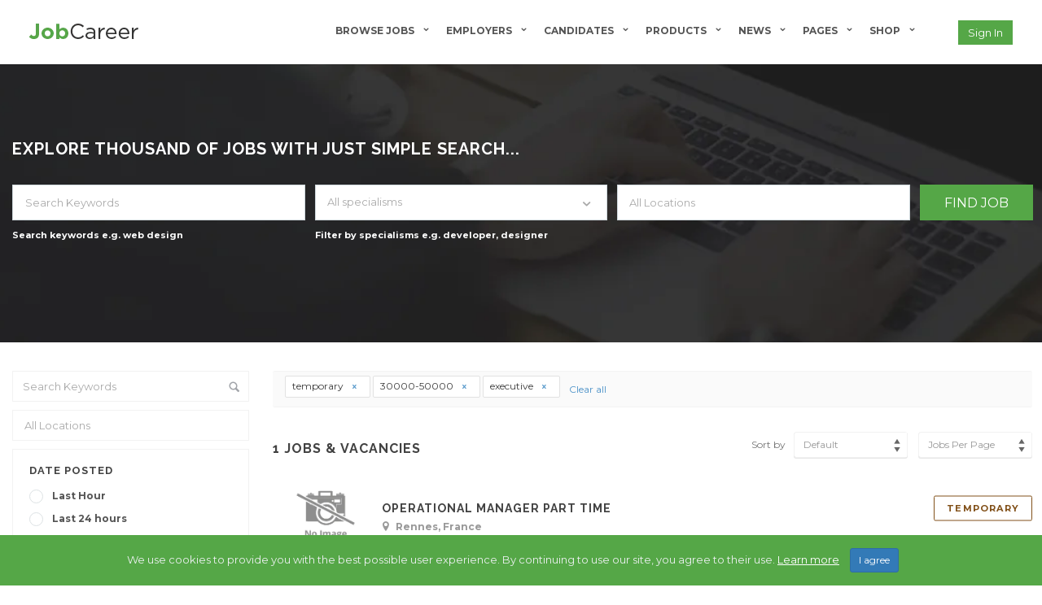

--- FILE ---
content_type: text/html; charset=UTF-8
request_url: https://jobcareer.chimpgroup.com/jobs-simple-list-view/?job_type=temporary&careerlevel=executive&salarypackage=30000-50000
body_size: 24657
content:
<!DOCTYPE html>
<html lang="en-US"><head>
        <meta charset="UTF-8">
                <link rel="profile" href="https://gmpg.org/xfn/11">
        <link rel="pingback" href="https://jobcareer.chimpgroup.com/xmlrpc.php">
        <title>Jobs Simple List View &#8211; Jobcareer</title>
<meta name="viewport" content="width=device-width, initial-scale=1.0, maximum-scale=1.0, user-scalable=0"><meta name='robots' content='max-image-preview:large' />
	<style>img:is([sizes="auto" i], [sizes^="auto," i]) { contain-intrinsic-size: 3000px 1500px }</style>
	<link rel='dns-prefetch' href='//maps.googleapis.com' />
<link rel='dns-prefetch' href='//accounts.google.com' />
<link rel='dns-prefetch' href='//unpkg.com' />
<link rel='dns-prefetch' href='//fonts.googleapis.com' />
<link rel="alternate" type="application/rss+xml" title="Jobcareer &raquo; Feed" href="https://jobcareer.chimpgroup.com/feed/" />
<link rel="alternate" type="application/rss+xml" title="Jobcareer &raquo; Comments Feed" href="https://jobcareer.chimpgroup.com/comments/feed/" />
<script type="text/javascript">
/* <![CDATA[ */
window._wpemojiSettings = {"baseUrl":"https:\/\/s.w.org\/images\/core\/emoji\/15.0.3\/72x72\/","ext":".png","svgUrl":"https:\/\/s.w.org\/images\/core\/emoji\/15.0.3\/svg\/","svgExt":".svg","source":{"concatemoji":"https:\/\/jobcareer.chimpgroup.com\/wp-includes\/js\/wp-emoji-release.min.js"}};
/*! This file is auto-generated */
!function(i,n){var o,s,e;function c(e){try{var t={supportTests:e,timestamp:(new Date).valueOf()};sessionStorage.setItem(o,JSON.stringify(t))}catch(e){}}function p(e,t,n){e.clearRect(0,0,e.canvas.width,e.canvas.height),e.fillText(t,0,0);var t=new Uint32Array(e.getImageData(0,0,e.canvas.width,e.canvas.height).data),r=(e.clearRect(0,0,e.canvas.width,e.canvas.height),e.fillText(n,0,0),new Uint32Array(e.getImageData(0,0,e.canvas.width,e.canvas.height).data));return t.every(function(e,t){return e===r[t]})}function u(e,t,n){switch(t){case"flag":return n(e,"\ud83c\udff3\ufe0f\u200d\u26a7\ufe0f","\ud83c\udff3\ufe0f\u200b\u26a7\ufe0f")?!1:!n(e,"\ud83c\uddfa\ud83c\uddf3","\ud83c\uddfa\u200b\ud83c\uddf3")&&!n(e,"\ud83c\udff4\udb40\udc67\udb40\udc62\udb40\udc65\udb40\udc6e\udb40\udc67\udb40\udc7f","\ud83c\udff4\u200b\udb40\udc67\u200b\udb40\udc62\u200b\udb40\udc65\u200b\udb40\udc6e\u200b\udb40\udc67\u200b\udb40\udc7f");case"emoji":return!n(e,"\ud83d\udc26\u200d\u2b1b","\ud83d\udc26\u200b\u2b1b")}return!1}function f(e,t,n){var r="undefined"!=typeof WorkerGlobalScope&&self instanceof WorkerGlobalScope?new OffscreenCanvas(300,150):i.createElement("canvas"),a=r.getContext("2d",{willReadFrequently:!0}),o=(a.textBaseline="top",a.font="600 32px Arial",{});return e.forEach(function(e){o[e]=t(a,e,n)}),o}function t(e){var t=i.createElement("script");t.src=e,t.defer=!0,i.head.appendChild(t)}"undefined"!=typeof Promise&&(o="wpEmojiSettingsSupports",s=["flag","emoji"],n.supports={everything:!0,everythingExceptFlag:!0},e=new Promise(function(e){i.addEventListener("DOMContentLoaded",e,{once:!0})}),new Promise(function(t){var n=function(){try{var e=JSON.parse(sessionStorage.getItem(o));if("object"==typeof e&&"number"==typeof e.timestamp&&(new Date).valueOf()<e.timestamp+604800&&"object"==typeof e.supportTests)return e.supportTests}catch(e){}return null}();if(!n){if("undefined"!=typeof Worker&&"undefined"!=typeof OffscreenCanvas&&"undefined"!=typeof URL&&URL.createObjectURL&&"undefined"!=typeof Blob)try{var e="postMessage("+f.toString()+"("+[JSON.stringify(s),u.toString(),p.toString()].join(",")+"));",r=new Blob([e],{type:"text/javascript"}),a=new Worker(URL.createObjectURL(r),{name:"wpTestEmojiSupports"});return void(a.onmessage=function(e){c(n=e.data),a.terminate(),t(n)})}catch(e){}c(n=f(s,u,p))}t(n)}).then(function(e){for(var t in e)n.supports[t]=e[t],n.supports.everything=n.supports.everything&&n.supports[t],"flag"!==t&&(n.supports.everythingExceptFlag=n.supports.everythingExceptFlag&&n.supports[t]);n.supports.everythingExceptFlag=n.supports.everythingExceptFlag&&!n.supports.flag,n.DOMReady=!1,n.readyCallback=function(){n.DOMReady=!0}}).then(function(){return e}).then(function(){var e;n.supports.everything||(n.readyCallback(),(e=n.source||{}).concatemoji?t(e.concatemoji):e.wpemoji&&e.twemoji&&(t(e.twemoji),t(e.wpemoji)))}))}((window,document),window._wpemojiSettings);
/* ]]> */
</script>
<link rel='stylesheet' id='jobcareer_font_Montserrat-css' href='//fonts.googleapis.com/css?family=Montserrat%3Aregular%2C700&#038;subset=latin' type='text/css' media='all' />
<link rel='stylesheet' id='jobcareer_font_Raleway-css' href='//fonts.googleapis.com/css?family=Raleway%3A100%2C200%2C300%2Cregular%2C500%2C600%2C700%2C800%2C900&#038;subset=latin' type='text/css' media='all' />
<link rel='stylesheet' id='jobcareer_iconmoon_css-css' href='https://jobcareer.chimpgroup.com/wp-content/themes/jobcareer/assets/css/iconmoon.css' type='text/css' media='all' />
<link rel='stylesheet' id='cs_bootstrap_css-css' href='https://jobcareer.chimpgroup.com/wp-content/themes/jobcareer/assets/css/bootstrap.css' type='text/css' media='all' />
<link rel='stylesheet' id='jobcareer_style_css-css' href='https://jobcareer.chimpgroup.com/wp-content/themes/jobcareer/style.css' type='text/css' media='all' />
<link rel='stylesheet' id='jobcareer_nav-icon-css' href='https://jobcareer.chimpgroup.com/wp-content/themes/jobcareer/assets/css/nav-icon.css' type='text/css' media='all' />
<link rel='stylesheet' id='jobcareer_top-menu-css' href='https://jobcareer.chimpgroup.com/wp-content/themes/jobcareer/assets/css/top-menu.css' type='text/css' media='all' />
<link rel='stylesheet' id='cs_slicknav_css-css' href='https://jobcareer.chimpgroup.com/wp-content/themes/jobcareer/assets/css/slicknav.css' type='text/css' media='all' />
<link rel='stylesheet' id='jobcareer_widgets_css-css' href='https://jobcareer.chimpgroup.com/wp-content/themes/jobcareer/assets/css/widget.css' type='text/css' media='all' />
<link rel='stylesheet' id='jobcareer_prettyPhoto-css' href='https://jobcareer.chimpgroup.com/wp-content/themes/jobcareer/assets/css/prettyPhoto.css' type='text/css' media='all' />
<link rel='stylesheet' id='cs_swiper_css-css' href='https://jobcareer.chimpgroup.com/wp-content/plugins/wp-jobhunt/assets/css/swiper.min.css' type='text/css' media='all' />
<link rel='stylesheet' id='cs_jobhunt_plugin_css-css' href='https://jobcareer.chimpgroup.com/wp-content/plugins/wp-jobhunt/assets/css/cs-jobhunt-plugin.css' type='text/css' media='all' />
<link rel='stylesheet' id='cs_llmaps-style-css' href='https://jobcareer.chimpgroup.com/wp-content/plugins/wp-jobhunt/assets/css/llmaps-style.css' type='text/css' media='all' />
<link rel='stylesheet' id='job-editor-style-css' href='https://jobcareer.chimpgroup.com/wp-content/plugins/wp-jobhunt/assets/css/jquery-te-1.4.0.css' type='text/css' media='all' />
<link rel='stylesheet' id='cs_datetimepicker_css-css' href='https://jobcareer.chimpgroup.com/wp-content/plugins/wp-jobhunt/assets/css/jquery_datetimepicker.css' type='text/css' media='all' />
<link rel='stylesheet' id='cs_bootstrap_slider_css-css' href='https://jobcareer.chimpgroup.com/wp-content/plugins/wp-jobhunt/assets/css/bootstrap-slider.css' type='text/css' media='all' />
<link rel='stylesheet' id='cs_chosen_css-css' href='https://jobcareer.chimpgroup.com/wp-content/plugins/wp-jobhunt/assets/css/chosen.css' type='text/css' media='all' />
<link rel='stylesheet' id='cs_leafletjs-style-css' href='https://jobcareer.chimpgroup.com/wp-content/plugins/wp-jobhunt/assets/css/leaflet.css' type='text/css' media='all' />
<link rel='stylesheet' id='custom-style-inline-css' href='https://jobcareer.chimpgroup.com/wp-content/plugins/wp-jobhunt/assets/css/custom_script.css' type='text/css' media='all' />
<link rel='stylesheet' id='jobcareer_responsive_css-css' href='https://jobcareer.chimpgroup.com/wp-content/plugins/wp-jobhunt/assets/css/responsive.css' type='text/css' media='all' />
<style id='wp-emoji-styles-inline-css' type='text/css'>

	img.wp-smiley, img.emoji {
		display: inline !important;
		border: none !important;
		box-shadow: none !important;
		height: 1em !important;
		width: 1em !important;
		margin: 0 0.07em !important;
		vertical-align: -0.1em !important;
		background: none !important;
		padding: 0 !important;
	}
</style>
<link rel='stylesheet' id='wp-block-library-css' href='https://jobcareer.chimpgroup.com/wp-includes/css/dist/block-library/style.min.css' type='text/css' media='all' />
<style id='classic-theme-styles-inline-css' type='text/css'>
/*! This file is auto-generated */
.wp-block-button__link{color:#fff;background-color:#32373c;border-radius:9999px;box-shadow:none;text-decoration:none;padding:calc(.667em + 2px) calc(1.333em + 2px);font-size:1.125em}.wp-block-file__button{background:#32373c;color:#fff;text-decoration:none}
</style>
<style id='global-styles-inline-css' type='text/css'>
:root{--wp--preset--aspect-ratio--square: 1;--wp--preset--aspect-ratio--4-3: 4/3;--wp--preset--aspect-ratio--3-4: 3/4;--wp--preset--aspect-ratio--3-2: 3/2;--wp--preset--aspect-ratio--2-3: 2/3;--wp--preset--aspect-ratio--16-9: 16/9;--wp--preset--aspect-ratio--9-16: 9/16;--wp--preset--color--black: #000000;--wp--preset--color--cyan-bluish-gray: #abb8c3;--wp--preset--color--white: #ffffff;--wp--preset--color--pale-pink: #f78da7;--wp--preset--color--vivid-red: #cf2e2e;--wp--preset--color--luminous-vivid-orange: #ff6900;--wp--preset--color--luminous-vivid-amber: #fcb900;--wp--preset--color--light-green-cyan: #7bdcb5;--wp--preset--color--vivid-green-cyan: #00d084;--wp--preset--color--pale-cyan-blue: #8ed1fc;--wp--preset--color--vivid-cyan-blue: #0693e3;--wp--preset--color--vivid-purple: #9b51e0;--wp--preset--gradient--vivid-cyan-blue-to-vivid-purple: linear-gradient(135deg,rgba(6,147,227,1) 0%,rgb(155,81,224) 100%);--wp--preset--gradient--light-green-cyan-to-vivid-green-cyan: linear-gradient(135deg,rgb(122,220,180) 0%,rgb(0,208,130) 100%);--wp--preset--gradient--luminous-vivid-amber-to-luminous-vivid-orange: linear-gradient(135deg,rgba(252,185,0,1) 0%,rgba(255,105,0,1) 100%);--wp--preset--gradient--luminous-vivid-orange-to-vivid-red: linear-gradient(135deg,rgba(255,105,0,1) 0%,rgb(207,46,46) 100%);--wp--preset--gradient--very-light-gray-to-cyan-bluish-gray: linear-gradient(135deg,rgb(238,238,238) 0%,rgb(169,184,195) 100%);--wp--preset--gradient--cool-to-warm-spectrum: linear-gradient(135deg,rgb(74,234,220) 0%,rgb(151,120,209) 20%,rgb(207,42,186) 40%,rgb(238,44,130) 60%,rgb(251,105,98) 80%,rgb(254,248,76) 100%);--wp--preset--gradient--blush-light-purple: linear-gradient(135deg,rgb(255,206,236) 0%,rgb(152,150,240) 100%);--wp--preset--gradient--blush-bordeaux: linear-gradient(135deg,rgb(254,205,165) 0%,rgb(254,45,45) 50%,rgb(107,0,62) 100%);--wp--preset--gradient--luminous-dusk: linear-gradient(135deg,rgb(255,203,112) 0%,rgb(199,81,192) 50%,rgb(65,88,208) 100%);--wp--preset--gradient--pale-ocean: linear-gradient(135deg,rgb(255,245,203) 0%,rgb(182,227,212) 50%,rgb(51,167,181) 100%);--wp--preset--gradient--electric-grass: linear-gradient(135deg,rgb(202,248,128) 0%,rgb(113,206,126) 100%);--wp--preset--gradient--midnight: linear-gradient(135deg,rgb(2,3,129) 0%,rgb(40,116,252) 100%);--wp--preset--font-size--small: 13px;--wp--preset--font-size--medium: 20px;--wp--preset--font-size--large: 36px;--wp--preset--font-size--x-large: 42px;--wp--preset--spacing--20: 0.44rem;--wp--preset--spacing--30: 0.67rem;--wp--preset--spacing--40: 1rem;--wp--preset--spacing--50: 1.5rem;--wp--preset--spacing--60: 2.25rem;--wp--preset--spacing--70: 3.38rem;--wp--preset--spacing--80: 5.06rem;--wp--preset--shadow--natural: 6px 6px 9px rgba(0, 0, 0, 0.2);--wp--preset--shadow--deep: 12px 12px 50px rgba(0, 0, 0, 0.4);--wp--preset--shadow--sharp: 6px 6px 0px rgba(0, 0, 0, 0.2);--wp--preset--shadow--outlined: 6px 6px 0px -3px rgba(255, 255, 255, 1), 6px 6px rgba(0, 0, 0, 1);--wp--preset--shadow--crisp: 6px 6px 0px rgba(0, 0, 0, 1);}:where(.is-layout-flex){gap: 0.5em;}:where(.is-layout-grid){gap: 0.5em;}body .is-layout-flex{display: flex;}.is-layout-flex{flex-wrap: wrap;align-items: center;}.is-layout-flex > :is(*, div){margin: 0;}body .is-layout-grid{display: grid;}.is-layout-grid > :is(*, div){margin: 0;}:where(.wp-block-columns.is-layout-flex){gap: 2em;}:where(.wp-block-columns.is-layout-grid){gap: 2em;}:where(.wp-block-post-template.is-layout-flex){gap: 1.25em;}:where(.wp-block-post-template.is-layout-grid){gap: 1.25em;}.has-black-color{color: var(--wp--preset--color--black) !important;}.has-cyan-bluish-gray-color{color: var(--wp--preset--color--cyan-bluish-gray) !important;}.has-white-color{color: var(--wp--preset--color--white) !important;}.has-pale-pink-color{color: var(--wp--preset--color--pale-pink) !important;}.has-vivid-red-color{color: var(--wp--preset--color--vivid-red) !important;}.has-luminous-vivid-orange-color{color: var(--wp--preset--color--luminous-vivid-orange) !important;}.has-luminous-vivid-amber-color{color: var(--wp--preset--color--luminous-vivid-amber) !important;}.has-light-green-cyan-color{color: var(--wp--preset--color--light-green-cyan) !important;}.has-vivid-green-cyan-color{color: var(--wp--preset--color--vivid-green-cyan) !important;}.has-pale-cyan-blue-color{color: var(--wp--preset--color--pale-cyan-blue) !important;}.has-vivid-cyan-blue-color{color: var(--wp--preset--color--vivid-cyan-blue) !important;}.has-vivid-purple-color{color: var(--wp--preset--color--vivid-purple) !important;}.has-black-background-color{background-color: var(--wp--preset--color--black) !important;}.has-cyan-bluish-gray-background-color{background-color: var(--wp--preset--color--cyan-bluish-gray) !important;}.has-white-background-color{background-color: var(--wp--preset--color--white) !important;}.has-pale-pink-background-color{background-color: var(--wp--preset--color--pale-pink) !important;}.has-vivid-red-background-color{background-color: var(--wp--preset--color--vivid-red) !important;}.has-luminous-vivid-orange-background-color{background-color: var(--wp--preset--color--luminous-vivid-orange) !important;}.has-luminous-vivid-amber-background-color{background-color: var(--wp--preset--color--luminous-vivid-amber) !important;}.has-light-green-cyan-background-color{background-color: var(--wp--preset--color--light-green-cyan) !important;}.has-vivid-green-cyan-background-color{background-color: var(--wp--preset--color--vivid-green-cyan) !important;}.has-pale-cyan-blue-background-color{background-color: var(--wp--preset--color--pale-cyan-blue) !important;}.has-vivid-cyan-blue-background-color{background-color: var(--wp--preset--color--vivid-cyan-blue) !important;}.has-vivid-purple-background-color{background-color: var(--wp--preset--color--vivid-purple) !important;}.has-black-border-color{border-color: var(--wp--preset--color--black) !important;}.has-cyan-bluish-gray-border-color{border-color: var(--wp--preset--color--cyan-bluish-gray) !important;}.has-white-border-color{border-color: var(--wp--preset--color--white) !important;}.has-pale-pink-border-color{border-color: var(--wp--preset--color--pale-pink) !important;}.has-vivid-red-border-color{border-color: var(--wp--preset--color--vivid-red) !important;}.has-luminous-vivid-orange-border-color{border-color: var(--wp--preset--color--luminous-vivid-orange) !important;}.has-luminous-vivid-amber-border-color{border-color: var(--wp--preset--color--luminous-vivid-amber) !important;}.has-light-green-cyan-border-color{border-color: var(--wp--preset--color--light-green-cyan) !important;}.has-vivid-green-cyan-border-color{border-color: var(--wp--preset--color--vivid-green-cyan) !important;}.has-pale-cyan-blue-border-color{border-color: var(--wp--preset--color--pale-cyan-blue) !important;}.has-vivid-cyan-blue-border-color{border-color: var(--wp--preset--color--vivid-cyan-blue) !important;}.has-vivid-purple-border-color{border-color: var(--wp--preset--color--vivid-purple) !important;}.has-vivid-cyan-blue-to-vivid-purple-gradient-background{background: var(--wp--preset--gradient--vivid-cyan-blue-to-vivid-purple) !important;}.has-light-green-cyan-to-vivid-green-cyan-gradient-background{background: var(--wp--preset--gradient--light-green-cyan-to-vivid-green-cyan) !important;}.has-luminous-vivid-amber-to-luminous-vivid-orange-gradient-background{background: var(--wp--preset--gradient--luminous-vivid-amber-to-luminous-vivid-orange) !important;}.has-luminous-vivid-orange-to-vivid-red-gradient-background{background: var(--wp--preset--gradient--luminous-vivid-orange-to-vivid-red) !important;}.has-very-light-gray-to-cyan-bluish-gray-gradient-background{background: var(--wp--preset--gradient--very-light-gray-to-cyan-bluish-gray) !important;}.has-cool-to-warm-spectrum-gradient-background{background: var(--wp--preset--gradient--cool-to-warm-spectrum) !important;}.has-blush-light-purple-gradient-background{background: var(--wp--preset--gradient--blush-light-purple) !important;}.has-blush-bordeaux-gradient-background{background: var(--wp--preset--gradient--blush-bordeaux) !important;}.has-luminous-dusk-gradient-background{background: var(--wp--preset--gradient--luminous-dusk) !important;}.has-pale-ocean-gradient-background{background: var(--wp--preset--gradient--pale-ocean) !important;}.has-electric-grass-gradient-background{background: var(--wp--preset--gradient--electric-grass) !important;}.has-midnight-gradient-background{background: var(--wp--preset--gradient--midnight) !important;}.has-small-font-size{font-size: var(--wp--preset--font-size--small) !important;}.has-medium-font-size{font-size: var(--wp--preset--font-size--medium) !important;}.has-large-font-size{font-size: var(--wp--preset--font-size--large) !important;}.has-x-large-font-size{font-size: var(--wp--preset--font-size--x-large) !important;}
:where(.wp-block-post-template.is-layout-flex){gap: 1.25em;}:where(.wp-block-post-template.is-layout-grid){gap: 1.25em;}
:where(.wp-block-columns.is-layout-flex){gap: 2em;}:where(.wp-block-columns.is-layout-grid){gap: 2em;}
:root :where(.wp-block-pullquote){font-size: 1.5em;line-height: 1.6;}
</style>
<link rel='stylesheet' id='jobcareer_custom_style_css-css' href='https://jobcareer.chimpgroup.com/wp-content/themes/jobcareer/assets/css/custom-style.css?ver=db493ab88c542ef21f9055c9e35ea297' type='text/css' media='all' />
<script type="text/javascript" src="https://jobcareer.chimpgroup.com/wp-includes/js/jquery/jquery.min.js?ver=3.7.1" id="jquery-core-js"></script>
<script type="text/javascript" src="https://jobcareer.chimpgroup.com/wp-includes/js/jquery/jquery-migrate.min.js?ver=3.4.1" id="jquery-migrate-js"></script>
<script type="text/javascript" src="https://jobcareer.chimpgroup.com/wp-content/plugins/wp-jobhunt/assets/scripts/jquery-te-1.4.0.min.js" id="job-editor-script-js"></script>
<script type="text/javascript" src="https://jobcareer.chimpgroup.com/wp-content/plugins/wp-jobhunt/assets/scripts/leaflet.js" id="cs_leafletjs-script-js"></script>
<script type="text/javascript" src="https://jobcareer.chimpgroup.com/wp-content/plugins/wp-jobhunt/assets/scripts/llmaps-config.js" id="cs_llmaps-script-js"></script>
<script type="text/javascript" src="https://maps.googleapis.com/maps/api/js?libraries=places" id="cs_google_autocomplete_script-js"></script>
<script type="text/javascript" id="cs_jobhunt_functions_js-js-extra">
/* <![CDATA[ */
var jobhunt_globals = {"ajax_url":"https:\/\/jobcareer.chimpgroup.com\/wp-admin\/admin-ajax.php"};
var jobhunt_functions_vars = {"select_file":"Select File","add_file":"Add File","geolocation_error_msg":"Geolocation is not supported by this browser.","title":"Title","plugin_options_replace":"Current Plugin options will be replaced with the default options.","delete_backup_file":"This action will delete your selected Backup File. Are you want to continue?","valid_email_error":"Please Enter valid Email address.","shortlist":"Shortlist","shortlisted":"Shortlisted","are_you_sure":"Are you sure to do this?","cancel":"Cancel","delete":"Delete","drag_marker":"Drag this Marker","couldnt_find_coords":"Couldn't find coordinates for this place","active":"Active","applied":"Applied","inactive":"Inactive","apply_without_login":"Apply Without Login","apply_now":"Apply Now","fill_all_fields":"Please fill all required fields.","cover_length":"Cover letter length must be 10 to 500 long.","min_length":"10","max_length":"500","character_remaining":"characters remaining","number_field_invalid":"You can only enter numbers in this field.","select_job_empty_error":"Please select a job first then you can send invitation to freelancer.","reply_field_empty":"Please fill reply field."};
/* ]]> */
</script>
<script type="text/javascript" src="https://jobcareer.chimpgroup.com/wp-content/plugins/wp-jobhunt/assets/scripts/jobhunt_functions.js" id="cs_jobhunt_functions_js-js"></script>
<script type="text/javascript" async defer src="https://accounts.google.com/gsi/client" id="jobhunt-google-platform-js"></script>
<script type="text/javascript" src="https://unpkg.com/jwt-decode/build/jwt-decode.js" id="jobhunt-google-decoder-js"></script>
<link rel="https://api.w.org/" href="https://jobcareer.chimpgroup.com/wp-json/" /><link rel="alternate" title="JSON" type="application/json" href="https://jobcareer.chimpgroup.com/wp-json/wp/v2/pages/109" /><link rel="EditURI" type="application/rsd+xml" title="RSD" href="https://jobcareer.chimpgroup.com/xmlrpc.php?rsd" />
<meta name="generator" content="WordPress 6.7.1" />
<link rel="canonical" href="https://jobcareer.chimpgroup.com/jobs-simple-list-view/" />
<link rel='shortlink' href='https://jobcareer.chimpgroup.com/?p=109' />
<link rel="alternate" title="oEmbed (JSON)" type="application/json+oembed" href="https://jobcareer.chimpgroup.com/wp-json/oembed/1.0/embed?url=https%3A%2F%2Fjobcareer.chimpgroup.com%2Fjobs-simple-list-view%2F" />
<link rel="alternate" title="oEmbed (XML)" type="text/xml+oembed" href="https://jobcareer.chimpgroup.com/wp-json/oembed/1.0/embed?url=https%3A%2F%2Fjobcareer.chimpgroup.com%2Fjobs-simple-list-view%2F&#038;format=xml" />
<meta name="google-signin-scope" content="profile email">
                <meta name="google-signin-client_id" content=""><meta name="generator" content="Powered by Slider Revolution 6.7.9 - responsive, Mobile-Friendly Slider Plugin for WordPress with comfortable drag and drop interface." />
<script>function setREVStartSize(e){
			//window.requestAnimationFrame(function() {
				window.RSIW = window.RSIW===undefined ? window.innerWidth : window.RSIW;
				window.RSIH = window.RSIH===undefined ? window.innerHeight : window.RSIH;
				try {
					var pw = document.getElementById(e.c).parentNode.offsetWidth,
						newh;
					pw = pw===0 || isNaN(pw) || (e.l=="fullwidth" || e.layout=="fullwidth") ? window.RSIW : pw;
					e.tabw = e.tabw===undefined ? 0 : parseInt(e.tabw);
					e.thumbw = e.thumbw===undefined ? 0 : parseInt(e.thumbw);
					e.tabh = e.tabh===undefined ? 0 : parseInt(e.tabh);
					e.thumbh = e.thumbh===undefined ? 0 : parseInt(e.thumbh);
					e.tabhide = e.tabhide===undefined ? 0 : parseInt(e.tabhide);
					e.thumbhide = e.thumbhide===undefined ? 0 : parseInt(e.thumbhide);
					e.mh = e.mh===undefined || e.mh=="" || e.mh==="auto" ? 0 : parseInt(e.mh,0);
					if(e.layout==="fullscreen" || e.l==="fullscreen")
						newh = Math.max(e.mh,window.RSIH);
					else{
						e.gw = Array.isArray(e.gw) ? e.gw : [e.gw];
						for (var i in e.rl) if (e.gw[i]===undefined || e.gw[i]===0) e.gw[i] = e.gw[i-1];
						e.gh = e.el===undefined || e.el==="" || (Array.isArray(e.el) && e.el.length==0)? e.gh : e.el;
						e.gh = Array.isArray(e.gh) ? e.gh : [e.gh];
						for (var i in e.rl) if (e.gh[i]===undefined || e.gh[i]===0) e.gh[i] = e.gh[i-1];
											
						var nl = new Array(e.rl.length),
							ix = 0,
							sl;
						e.tabw = e.tabhide>=pw ? 0 : e.tabw;
						e.thumbw = e.thumbhide>=pw ? 0 : e.thumbw;
						e.tabh = e.tabhide>=pw ? 0 : e.tabh;
						e.thumbh = e.thumbhide>=pw ? 0 : e.thumbh;
						for (var i in e.rl) nl[i] = e.rl[i]<window.RSIW ? 0 : e.rl[i];
						sl = nl[0];
						for (var i in nl) if (sl>nl[i] && nl[i]>0) { sl = nl[i]; ix=i;}
						var m = pw>(e.gw[ix]+e.tabw+e.thumbw) ? 1 : (pw-(e.tabw+e.thumbw)) / (e.gw[ix]);
						newh =  (e.gh[ix] * m) + (e.tabh + e.thumbh);
					}
					var el = document.getElementById(e.c);
					if (el!==null && el) el.style.height = newh+"px";
					el = document.getElementById(e.c+"_wrapper");
					if (el!==null && el) {
						el.style.height = newh+"px";
						el.style.display = "block";
					}
				} catch(e){
					console.log("Failure at Presize of Slider:" + e)
				}
			//});
		  };</script>
    </head>
    <body class="page-template-default page page-id-109 wp-jobhunt cbp-spmenu-push">
                        <div id="cs_alerts" class="cs_alerts" ></div>
        <!-- Wrapper -->
        <div class="wrapper wrapper_full_width">
            <!-- Header 1 Start --><header class="cs-default-header" id="header">            <div class="main-head">        <div class="navbar navbar-default navbar-static-top container">            <div class="row">                <div class="col-lg-2 col-md-2 col-sm-12 col-xs-12">                            <div class="logo">
            <a href="https://jobcareer.chimpgroup.com">    
                <img src="https://jobcareer.chimpgroup.com/wp-content/uploads/footer-logo-2.png" style="width:135px; height: 19px;" alt="Jobcareer">
            </a>
        </div>
                            <!--If the view is aviation-->                                                       </div>                <div class="col-lg-10 col-md-10 col-sm-12 col-xs-12 text-right">                                        <div class="nav-right-area">                        <nav class="navigation">                                                        <div class="user-account visible-xs visible-sm">
			<div class="login"><a id="btn-header-main-login" data-target="#sign-in" data-toggle="modal" class="cs-login-switch cs-bgcolor visible-xs visible-sm" href="#">Sign in</a><div class="modal fade" id="sign-in" tabindex="-1" role="dialog" aria-labelledby="myModalLabel">
					  <div class="modal-dialog" role="document">
					   <div class="modal-content">
						<div class="modal-body"><div class="login-form cs-login-pbox login-form-id-58731"><div class="modal-header">
                            <a class="close" data-dismiss="modal">&times;</a>
                            <h4 class="modal-title">User Login</h4>
                     </div><div class="status status-message"></div><script>jQuery("body").on("keypress", "input#user_login58731, input#user_pass58731", function (e) {
                                if (e.which == "13") {
                                    cs_user_authentication("https://jobcareer.chimpgroup.com/wp-admin/admin-ajax.php", "58731");
                                    return false;
                                }
                            });</script><form method="post" class="wp-user-form webkit" id="ControlForm_58731"><div class="cs-demo-login"><div class="cs-demo-login-lable">Click to login with Demo User</div><ul class="nav nav-tabs"><li><a href="javascript:void(0)" onclick="javascript:cs_demo_user_login('wandawillis')" ><i class="icon-user-add"></i>Candidate</a></li><li><a href="javascript:void(0)" onclick="javascript:cs_demo_user_login('')" ><i class="icon-briefcase4"></i>Employer</a></li></ul></div><script>
                    function cs_demo_user_login(user) {
                        jQuery("#user_login58731" ).val(user);
                        jQuery("#user_pass58731" ).val("demo123");
                        cs_user_authentication('https://jobcareer.chimpgroup.com/wp-admin/admin-ajax.php','58731');
                    }
                </script><label class="user"><input type="text"   tabindex="11" placeholder="Username"  class="form-control"  id="user_login58731" name="user_login" /></label><label class="password"><input type="password"   tabindex="12" size="20" onfocus="if(this.value =='Password') { this.value = ''; }" onblur="if(this.value == '') { this.value ='Password'; }"  class="form-control"  id="user_pass58731" name="user_pass" value="Password" /></label><label><input type="button"   onclick="javascript:cs_user_authentication('https://jobcareer.chimpgroup.com/wp-admin/admin-ajax.php','58731')"  class="cs-bgcolor"  name="user-submit" value="Log in" /><input type="hidden"     id="redirect_to" name="redirect_to" value="https://jobcareer.chimpgroup.com/jobs-simple-list-view/" /><input type="hidden"     id="user-cookie" name="user-cookie" value="1" /><input type="hidden"     name="action" value="ajax_login" /><input type="hidden"     id="login" name="login" value="login" />
                            
				</label></form><div class="forget-password"><i class="icon-help"></i><a class="cs-forgot-switch">Forgot Password?</a></div></div></div>                    <div class="w-apply-job" id="without-login-switch" style="display:none;">
                <button type="button" class="close" data-dismiss="modal" aria-label="Close"><span aria-hidden="true">&times;</span></button>
                <h4 class="modal-title">apply for job</h4>
                <div class="cs-profile-contact-detail cs-contact-modal" data-adminurl="https://jobcareer.chimpgroup.com/wp-admin/admin-ajax.php" id="logout">
                                            <form id="apply-job-109" class="apply-job" action="#" method="post" enctype="multipart/form-data" >
                                                        <div class="apply-job-response error-msg">
                            </div>
                            <div class="input-filed">
                                <label>FUll Name<span class="required">*</span></label>
                                <input type="text"    class="cs-required"  id="fullname_109" name="fullname" />                            </div>
                            <div class="input-filed">
                                <label>Email<span class="required">*</span></label>
                                <input type="text"    class="cs-required"  id="email_109" name="email" />                            </div>
                            <div class="input-filed">
                                <label>Phone Number<span class="required">*</span></label>
                                <input type="text"  onkeyup="check_number_field_validation('109', this);"  class="cs-required"  id="phone_num109" name="phone" />                            </div>
                            <div class="input-filed">
                                <label>Cover Letter<span class="required">*</span></label>
                                 <textarea rows="5" placeholder="Write here..." onkeyup="check_character_length('109');"  id="cover_letter_109" name="cover_letter"></textarea>                                <div class="length cover-letter-length">
                                    <div class="characters-holder">
                                        <span>Min characters: 10</span>
                                        <span>Max characters: 500</span>
                                    </div>
                                    <div class="remaining-characters" style="display:none;"><span>500</span> characters remaining</div>
                                </div>
                            </div>
                            <div class="input-filed">
                                <div class="cs-img-detail resume-upload">
                                    <div class="inner-title">
                                        <label>Your CV<span class="required">*</span></label>

                                    </div>
                                    <div class="upload-btn-div">
                                        <div class="dragareamain" style="padding-bottom:0px;">
                                            <script type="text/ecmascript">
                                                jQuery(document).ready(function(){
                                                jQuery('.cs-uploadimg').change( function(e) {
                                                var img = URL.createObjectURL(e.target.files[0]);
                                                //var img = URL.createObjectURL(e.target.files[0]['type']);
                                                jQuery('#cs_candidate_cv').attr('value', img);
                                                });
                                                });
                                            </script>

                                            <div class="fileUpload uplaod-btn btn csborder-color cs-color">
                                                <span class="cs-color">Browse</span>
                                                <label class="browse-icon">
                                                    <input type="file"   onchange="checkName(this, 'cs_candidate_cv', 'button_action')"  class="upload cs-uploadimg cs-color csborder-color"  id="media_upload" name="media_upload" value="Browse" />                                                </label>
                                            </div>

                                            <div id="selecteduser-cv">
                                                <input type="hidden"     id="cs_candidate_cv" name="cs_candidate_cv" />                                                <div class="alert alert-dismissible user-resume" id="cs_candidate_cv_box">
                                                    <div>
                                                                                                            </div>
                                                </div>
                                                				
                                            </div>
                                        </div>
                                        <span class="cs-status-msg-cv-upload">Suitable files are .doc,docx,rft,pdf &amp; .pdf</span>              
                                    </div>
                                </div>
                            </div>
                                                        <div class="submit-btn input-button-loader" id="apply_job_109">
                                                                    <a class="btn-without-login" onclick="jobhunt_add_proposal('https://jobcareer.chimpgroup.com/wp-admin/admin-ajax.php', '109', this)" >
                                        <span>
                                            <i class="icon-briefcase4"></i>
                                        </span>Apply Now                                    </a>
                                    <input type="hidden"     id="post_id_109" name="post_id" value="109" /><input type="hidden"     id="action109" name="action" value="cs_add_applied_job_withoutlogin_to_usermeta" />                                <a class="cs-bgcolor cs-wlogin-switch">Login Here</a>
                                <div class="apply-loader"></div>
                            </div>
                        </form>
                                                        </div>



            </div>
                        <div class="content-style-form cs-forgot-pbox content-style-form-2" style="display:none;">	    <div class="modal-header">
	        <h4>Forgot Password</h4>
	        <a class="close" data-dismiss="modal">&times;</a>
	    </div>
	    <div id="cs-result-84290583"></div>
	    <div class="login-form-id-84290583">
	        <form class="user_form" id="wp_pass_reset_84290583" method="post" style="display:block">		
	    	<div class="filed-border">
	    	    <div class="input-holder">
	    		<i class="icon-envelope4"></i>
			    <input type="text"  placeholder="Enter Username / Email Address..."  class="form-control user-name"  id="user_input84290583" name="user_input" /><input type="hidden"   class="form-control"   name="type" value="popup" /><input type="hidden"   class="form-control"   name="current_page_id" value="109" /><input type="hidden"     name="home_url" value="https://jobcareer.chimpgroup.com" />	    	    </div>
	    	</div>
	    	<label>
			<input type="submit"    class="reset_password cs-bgcolor"  name="submit" value="Send Email" />	    	</label>
	    	<a class="cs-bgcolor cs-login-switch">Login Here</a>
	        </form>
	        <form class="user_form" id="wp_pass_lost_84290583" method="post" style="display:none">		
	    	<div class="filed-border">
	    	    <div class="input-holder">
	    		<i class="icon-lock2"></i>
			    <input type="password"  placeholder="Enter new password"  class="form-control new-pass"  id="new_pass84290583" name="new_pass" />	    	    </div>
	    	    <div class="input-holder">
	    		<i class="icon-lock2"></i>
			    <input type="password"  placeholder="Confirm new password"  class="form-control confirm-new-pass"  id="confirm_new_pass84290583" name="confirm_new_pass" /><input type="hidden"   class="form-control"   name="user_login" value="" /><input type="hidden"   class="form-control"   name="reset_pass_key" value="" />	    	    </div>
	    	</div>
	    	<label>
			<input type="submit"    class="reset_password cs-bgcolor"  name="submit" value="Send Email" />	    	</label>
	    	<a class="cs-bgcolor cs-login-switch">Login Here</a>
	        </form>
	    </div>
	    	<script type="text/javascript">
	    var $ = jQuery;
	    jQuery("#wp_pass_reset_84290583").submit(function () {
	        jQuery('#cs-result-84290583').html('<i class="icon-spinner8 icon-spin"></i>').fadeIn();
	        var input_data = $('#wp_pass_reset_84290583').serialize() + '&action=cs_get_new_pass';
	        jQuery.ajax({
	            type: "POST",
	            url: "https://jobcareer.chimpgroup.com/wp-admin/admin-ajax.php",
	            data: input_data,
	            success: function (msg) {
	                jQuery('#cs-result-84290583').html(msg);
	            }
	        });
	        return false;
	    });
	    jQuery("#wp_pass_lost_84290583").submit(function () {
	        jQuery('#cs-result-84290583').html('<i class="icon-spinner8 icon-spin"></i>').fadeIn();
	        var input_data = $('#wp_pass_lost_84290583').serialize() + '&action=cs_reset_pass';
	        jQuery.ajax({
	            type: "POST",
	            url: "https://jobcareer.chimpgroup.com/wp-admin/admin-ajax.php",
	            data: input_data,
	            success: function (msg) {
	                jQuery('#cs-result-84290583').html(msg);
	            }
	        });
	        return false;
	    });
	    jQuery(document).on('click', '.cs-forgot-switch', function () {
	        jQuery('.cs-login-pbox').hide();
	        jQuery('.user-name').val('');
	        jQuery('.new-pass').val('');
	        jQuery('.confirm-new-pass').val('');
	        jQuery('.cs-forgot-pbox').show();
	        jQuery('#without-login-switch').hide();
	    });
	    jQuery('.user-forgot-password-page').on('click', function (e) {
	        jQuery('.user-name').val('');
	        jQuery('.new-pass').val('');
	        jQuery('.confirm-new-pass').val('');
	    });
	    jQuery(document).on('click', '.cs-login-switch', function () {
	        jQuery('.cs-forgot-pbox').hide();
	        jQuery('.cs-login-pbox').show();
	        jQuery('#without-login-switch').hide();
	        jQuery('.apply-without-login').html('');
	        jQuery('.apply-without-login').hide();

	    });

	</script>
	</div></div>
                    </div>
               </div>
            </div>
			</div>                            <ul class="nav navbar-nav"><li id="menu-item-17885" class="menu-item  menu-item-type-custom  menu-item-object-custom  menu-item-has-children"><a href="#">Browse Jobs</a>
<ul class="dropdown-menu">
	<li id="menu-item-17974" class="menu-item  menu-item-type-custom  menu-item-object-custom  menu-item-has-children"><a href="https://jobcareer.chimpgroup.com/jobs-classic-view/">Jobs Listing</a>
	<ul class="dropdown-menu">
		<li id="menu-item-17887" class="menu-item  menu-item-type-post_type  menu-item-object-page"><a href="https://jobcareer.chimpgroup.com/jobs-grid-view/">Jobs List &#8211; Grid</a></li>
		<li id="menu-item-17932" class="menu-item  menu-item-type-post_type  menu-item-object-page"><a href="https://jobcareer.chimpgroup.com/jobs-list-modern/">Jobs List &#8211; Modern</a></li>
		<li id="menu-item-17886" class="menu-item  menu-item-type-post_type  menu-item-object-page"><a href="https://jobcareer.chimpgroup.com/jobs-classic-view/">Jobs List &#8211; Classic</a></li>
		<li id="menu-item-17975" class="menu-item  menu-item-type-post_type  menu-item-object-page"><a href="https://jobcareer.chimpgroup.com/jobs-detail-list/">Jobs List &#8211; Detail</a></li>
	</ul> <!--End Sub Menu -->
</li>
	<li id="menu-item-17924" class="menu-item  menu-item-type-custom  menu-item-object-custom  menu-item-has-children"><a href="#">Job Page</a>
	<ul class="dropdown-menu">
		<li id="menu-item-17964" class="menu-item  menu-item-type-post_type  menu-item-object-jobs"><a href="https://jobcareer.chimpgroup.com/jobs/senior-rolling-stock-technician/">Job Detail &#8211; 2 Column</a></li>
		<li id="menu-item-17925" class="menu-item  menu-item-type-post_type  menu-item-object-jobs"><a href="https://jobcareer.chimpgroup.com/jobs/application-developer-for-android/">Job Detail &#8211; 3 Column</a></li>
		<li id="menu-item-17926" class="menu-item  menu-item-type-post_type  menu-item-object-jobs"><a href="https://jobcareer.chimpgroup.com/jobs/c-developer-senior-c-net/">Job Detail &#8211; Fancy</a></li>
		<li id="menu-item-17965" class="menu-item  menu-item-type-post_type  menu-item-object-jobs"><a href="https://jobcareer.chimpgroup.com/jobs/graduate-inside-sales-executive/">Job Detail &#8211; Classic</a></li>
		<li id="menu-item-17963" class="menu-item  menu-item-type-post_type  menu-item-object-jobs"><a href="https://jobcareer.chimpgroup.com/jobs/graduate-inside-sales-representative/">Job Detail -Map View</a></li>
	</ul> <!--End Sub Menu -->
</li>
	<li id="menu-item-17894" class="menu-item  menu-item-type-custom  menu-item-object-custom  menu-item-has-children"><a href="#">Jobs By Cities</a>
	<ul class="dropdown-menu">
		<li id="menu-item-17895" class="menu-item  menu-item-type-custom  menu-item-object-custom"><a href="https://jobcareer.chimpgroup.com/jobs-simple-list-view/?job_title=&amp;specialisms=&amp;location=Aberdeen">Aberdeen</a></li>
		<li id="menu-item-17896" class="menu-item  menu-item-type-custom  menu-item-object-custom"><a href="https://jobcareer.chimpgroup.com/jobs-simple-list-view/?job_title=&amp;specialisms=&amp;location=Armagh">Armagh</a></li>
		<li id="menu-item-17897" class="menu-item  menu-item-type-custom  menu-item-object-custom"><a href="https://jobcareer.chimpgroup.com/jobs-simple-list-view/?job_title=&amp;specialisms=&amp;location=Belfast">Belfast</a></li>
		<li id="menu-item-17898" class="menu-item  menu-item-type-custom  menu-item-object-custom"><a href="https://jobcareer.chimpgroup.com/jobs-simple-list-view/?job_title=&amp;specialisms=&amp;location=Derry">Derry</a></li>
		<li id="menu-item-17899" class="menu-item  menu-item-type-custom  menu-item-object-custom"><a href="https://jobcareer.chimpgroup.com/jobs-simple-list-view/?job_title=&amp;specialisms=&amp;location=London">London</a></li>
	</ul> <!--End Sub Menu -->
</li>
	<li id="menu-item-17888" class="menu-item  menu-item-type-custom  menu-item-object-custom  menu-item-has-children"><a href="#">Jobs By Types</a>
	<ul class="dropdown-menu">
		<li id="menu-item-17889" class="menu-item  menu-item-type-custom  menu-item-object-custom"><a href="https://jobcareer.chimpgroup.com/jobs-simple-list-view/?job_type=freelance">Freelance</a></li>
		<li id="menu-item-17890" class="menu-item  menu-item-type-custom  menu-item-object-custom"><a href="https://jobcareer.chimpgroup.com/jobs-simple-list-view/?job_type=full-time">Full Time</a></li>
		<li id="menu-item-17891" class="menu-item  menu-item-type-custom  menu-item-object-custom"><a href="https://jobcareer.chimpgroup.com/jobs-simple-list-view/?job_type=part-time">Part Time</a></li>
		<li id="menu-item-17892" class="menu-item  menu-item-type-custom  menu-item-object-custom"><a href="https://jobcareer.chimpgroup.com/jobs-simple-list-view/?job_type=internship">Internship</a></li>
		<li id="menu-item-17893" class="menu-item  menu-item-type-custom  menu-item-object-custom"><a href="https://jobcareer.chimpgroup.com/jobs-simple-list-view/?job_type=temporary">Temporary</a></li>
	</ul> <!--End Sub Menu -->
</li>
</ul> <!--End Sub Menu -->
</li>
<li id="menu-item-17907" class="menu-item  menu-item-type-custom  menu-item-object-custom  menu-item-has-children"><a href="#">Employers</a>
<ul class="dropdown-menu">
	<li id="menu-item-17909" class="menu-item  menu-item-type-post_type  menu-item-object-page"><a href="https://jobcareer.chimpgroup.com/employer-simple/">Employer Simple</a></li>
	<li id="menu-item-17927" class="menu-item  menu-item-type-post_type  menu-item-object-page"><a href="https://jobcareer.chimpgroup.com/employer-list-view/">Employer List</a></li>
	<li id="menu-item-17908" class="menu-item  menu-item-type-post_type  menu-item-object-page"><a href="https://jobcareer.chimpgroup.com/employer-listing/">Alphabatic Listing</a></li>
	<li id="menu-item-17910" class="menu-item  menu-item-type-custom  menu-item-object-custom"><a href="https://jobcareer.chimpgroup.com/employer/randymorrison/">Employer Detail</a></li>
	<li id="menu-item-17938" class="menu-item  menu-item-type-custom  menu-item-object-custom  menu-item-has-children"><a href="https://jobcareer.chimpgroup.com/employer-account/">Employer Dashboard</a>
	<ul class="dropdown-menu">
		<li id="menu-item-17939" class="menu-item  menu-item-type-custom  menu-item-object-custom"><a href="https://jobcareer.chimpgroup.com/employer-account/?profile_tab=jobs">Jobs Management</a></li>
		<li id="menu-item-17940" class="menu-item  menu-item-type-custom  menu-item-object-custom"><a href="https://jobcareer.chimpgroup.com/employer-account/?profile_tab=resumes">Resumes Shortlist</a></li>
		<li id="menu-item-17941" class="menu-item  menu-item-type-custom  menu-item-object-custom"><a href="https://jobcareer.chimpgroup.com/employer-account/?profile_tab=packages">Job/CV Packages</a></li>
		<li id="menu-item-17942" class="menu-item  menu-item-type-custom  menu-item-object-custom"><a href="https://jobcareer.chimpgroup.com/employer-account/?profile_tab=transactions">Transactions</a></li>
		<li id="menu-item-17943" class="menu-item  menu-item-type-custom  menu-item-object-custom"><a href="https://jobcareer.chimpgroup.com/employer-account/?profile_tab=profile">Account Settings</a></li>
	</ul> <!--End Sub Menu -->
</li>
	<li id="menu-item-18700" class="menu-item  menu-item-type-post_type  menu-item-object-page"><a href="https://jobcareer.chimpgroup.com/post-a-job/">Recruiting ? Post a Job</a></li>
</ul> <!--End Sub Menu -->
</li>
<li id="menu-item-17911" class="menu-item  menu-item-type-custom  menu-item-object-custom  menu-item-has-children"><a href="#">Candidates</a>
<ul class="dropdown-menu">
	<li id="menu-item-17930" class="menu-item  menu-item-type-post_type  menu-item-object-page"><a href="https://jobcareer.chimpgroup.com/candidates-list-with-map/">List with Map</a></li>
	<li id="menu-item-17931" class="menu-item  menu-item-type-post_type  menu-item-object-page"><a href="https://jobcareer.chimpgroup.com/candidates-list-with-filterable/">List with Filters</a></li>
	<li id="menu-item-17959" class="menu-item  menu-item-type-custom  menu-item-object-custom"><a href="https://jobcareer.chimpgroup.com/candidate/joanne-collins/">Candidate Detail</a></li>
	<li id="menu-item-17933" class="menu-item  menu-item-type-custom  menu-item-object-custom  menu-item-has-children"><a href="https://jobcareer.chimpgroup.com/candidate-dashboard/?profile_tab=profile">Candidate Dashboard</a>
	<ul class="dropdown-menu">
		<li id="menu-item-17934" class="menu-item  menu-item-type-custom  menu-item-object-custom"><a href="https://jobcareer.chimpgroup.com/candidate-dashboard/?profile_tab=shortlisted-jobs">Job Bookmarks</a></li>
		<li id="menu-item-17935" class="menu-item  menu-item-type-custom  menu-item-object-custom"><a href="https://jobcareer.chimpgroup.com/candidate-dashboard/?profile_tab=resume">Resume Submit</a></li>
		<li id="menu-item-17936" class="menu-item  menu-item-type-custom  menu-item-object-custom"><a href="https://jobcareer.chimpgroup.com/candidate-dashboard/?profile_tab=applied-jobs">Applied Jobs List</a></li>
		<li id="menu-item-17937" class="menu-item  menu-item-type-custom  menu-item-object-custom"><a href="https://jobcareer.chimpgroup.com/candidate-dashboard/?profile_tab=profile">Account Settings</a></li>
	</ul> <!--End Sub Menu -->
</li>
</ul> <!--End Sub Menu -->
</li>
<li id="menu-item-17956" class="menu-item  menu-item-type-custom  menu-item-object-custom  menu-item-has-children"><a href="#">Products</a>
<ul class="dropdown-menu">
	<li id="menu-item-17957" class="menu-item  menu-item-type-post_type  menu-item-object-page"><a href="https://jobcareer.chimpgroup.com/cv-packages/">CV Packages</a></li>
	<li id="menu-item-17958" class="menu-item  menu-item-type-post_type  menu-item-object-page"><a href="https://jobcareer.chimpgroup.com/jobs-packages/">Job Packages</a></li>
	<li id="menu-item-17973" class="menu-item  menu-item-type-post_type  menu-item-object-page"><a href="https://jobcareer.chimpgroup.com/job-apply-packages/">Job Apply Packages</a></li>
</ul> <!--End Sub Menu -->
</li>
<li id="menu-item-17962" class="menu-item  menu-item-type-custom  menu-item-object-custom  menu-item-has-children"><a href="#">News</a>
<ul class="dropdown-menu">
	<li id="menu-item-17961" class="menu-item  menu-item-type-post_type  menu-item-object-page"><a href="https://jobcareer.chimpgroup.com/news-large/">News Large</a></li>
	<li id="menu-item-17960" class="menu-item  menu-item-type-post_type  menu-item-object-page"><a href="https://jobcareer.chimpgroup.com/news-medium/">News Medium</a></li>
	<li id="menu-item-17955" class="menu-item  menu-item-type-post_type  menu-item-object-page"><a href="https://jobcareer.chimpgroup.com/news-grid/">News Grid</a></li>
</ul> <!--End Sub Menu -->
</li>
<li id="menu-item-17900" class="menu-item  menu-item-type-custom  menu-item-object-custom  menu-item-has-children"><a href="#">Pages</a>
<ul class="dropdown-menu">
	<li id="menu-item-17929" class="menu-item  menu-item-type-post_type  menu-item-object-page"><a href="https://jobcareer.chimpgroup.com/about-us/">About Us</a></li>
	<li id="menu-item-17928" class="menu-item  menu-item-type-post_type  menu-item-object-page"><a href="https://jobcareer.chimpgroup.com/contact-us/">Contact Us</a></li>
	<li id="menu-item-17901" class="menu-item  menu-item-type-post_type  menu-item-object-page"><a href="https://jobcareer.chimpgroup.com/frequently-asked-questions/">FAQ&#8217;s</a></li>
	<li id="menu-item-17902" class="menu-item  menu-item-type-post_type  menu-item-object-page"><a href="https://jobcareer.chimpgroup.com/register/">Register</a></li>
	<li id="menu-item-17903" class="menu-item  menu-item-type-post_type  menu-item-object-page"><a href="https://jobcareer.chimpgroup.com/terms-and-policies/">Terms &#038; Policies</a></li>
	<li id="menu-item-17904" class="menu-item  menu-item-type-custom  menu-item-object-custom"><a href="https://jobcareer.chimpgroup.com/?s=while&amp;lang=en">Search result</a></li>
	<li id="menu-item-17905" class="menu-item  menu-item-type-custom  menu-item-object-custom"><a href="https://jobcareer.chimpgroup.com/?s=No+Search+Result+Found">No search Result</a></li>
	<li id="menu-item-17906" class="menu-item  menu-item-type-custom  menu-item-object-custom"><a href="https://jobcareer.chimpgroup.com/404">404</a></li>
</ul> <!--End Sub Menu -->
</li>
<li id="menu-item-17972" class="menu-item  menu-item-type-post_type  menu-item-object-page  menu-item-has-children"><a href="https://jobcareer.chimpgroup.com/shop/">Shop</a>
<ul class="dropdown-menu">
	<li id="menu-item-17969" class="menu-item  menu-item-type-post_type  menu-item-object-page"><a href="https://jobcareer.chimpgroup.com/my-account/">My Account</a></li>
	<li id="menu-item-17970" class="menu-item  menu-item-type-post_type  menu-item-object-page"><a href="https://jobcareer.chimpgroup.com/checkout/">Checkout</a></li>
	<li id="menu-item-17971" class="menu-item  menu-item-type-post_type  menu-item-object-page"><a href="https://jobcareer.chimpgroup.com/cart/">Cart</a></li>
</ul> <!--End Sub Menu -->
</li>
<li class="cs-login-area hidden-xs hidden-sm">                            <div class="cs-loginsec">
                                <ul class="cs-drp-dwn">
                                    <li><div class="user-account ">
			<div class="login"><a id="btn-header-main-login" data-target="#sign-in" data-toggle="modal" class="cs-login-switch cs-bgcolor " href="#">Sign in</a></li>
                                </ul>
                            </div>
                            </li></ul>                        </nav>                                            </div>                </div>            </div>        </div>    </div></header><!-- Main Content Section -->
    <div class="main-section">
                            <!-- Page Section -->
                    <div  class="page-section  cs-page-sec-130144 "    >
                                                                                   
                        <!-- Container Start -->
                        <div class="container "> 
                                                            <div class="row">
                                    <div class="section-fullwidth col-lg-12 col-md-12 col-sm-12 col-xs-12 "><div class="row"><div class="col-lg-12 col-md-12 col-sm-12 col-xs-12">            <div class="main-search ">
                <div class="row">
                     
                            <div class="col-lg-12 col-md-12 col-sm-12">
                                <div class="cs-element-title">
                                    <h2 style="color:#ffffff !important;">Explore Thousand of jobs with just simple search...</h2>
                                </div>
                            </div>
                                                <div class="col-lg-12 col-md-12 col-sm-12 col-xs-12">
                            <div class="row">
                                <form id="frm_jobs_filtration" action="https://jobcareer.chimpgroup.com/jobs-modern-list/" method="get"  class="search-area ">
                                                                                                                                                                                    <div class="col-lg-4 col-md-4 col-sm-6">
                                                                                                        
                                                    <div class="search-input">

                                                                                                                <input type="text"  placeholder="Search Keywords" autocomplete="off"   id="job_title" name="job_title" />                                                            <label style="color:#ffffff !important;">
                                                                    Search keywords e.g. web design                                                            </label> 
                                                                                                                </div>
                                                </div>
                                                                                          
                                                                                                    <div class="col-lg-3 col-md-3 col-sm-6">
                                                                                                                                                                        <div class="select-dropdown">

                                                                                                                              <select   data-placeholder="All specialisms"  class="chosen-select"  id="specialisms" name="specialisms"><option selected value="">All specialisms</option><option  value="accountancy">Accountancy</option><option  value="banking">Banking</option><option  value="charity-voluntary">Charity &amp; Voluntary</option><option  value="digital-creative">Digital &amp; Creative</option><option  value="estate-agency">Estate Agency</option><option  value="graduate">Graduate</option><option  value="it-contractor">IT Contractor</option><option  value="legal-jobs">Legal jobs</option><option  value="leisure-tourism">Leisure &amp; Tourism</option><option  value="leisure-tourism-jobs">Leisure &amp; Tourism jobs</option><option  value="manufacturing-jobs">Manufacturing jobs</option><option  value="marketing-pr">Marketing &amp; PR</option><option  value="marketing-pr-jobs">Marketing &amp; PR jobs</option><option  value="media">Media</option><option  value="media-digital-creative-jobs">Media, Digital &amp; Creative jobs</option><option  value="motoring-automotive">Motoring &amp; Automotive</option><option  value="public-sector">Public Sector</option><option  value="purchase-ledger-clerk">Purchase Ledger Clerk</option><option  value="purchasing">Purchasing</option><option  value="retail">Retail</option><option  value="sales-marketing">Sales &amp; Marketing</option></select>
                                                            
                                                                <label

                                                                     style="color:#ffffff !important;">Filter by specialisms e.g. developer, designer</label>
                                                                                                                        </div>
                                                                                                    </div>
                                                                                                                                                                                                                
                                                        <div class="col-lg-3 col-md-3 col-sm-6">
                                                                                                                                                                        <div class="select-location">

                                                                                                                        
                                                            <div id="cs-top-select-holder" class="select-location" data-locationadminurl="https://jobcareer.chimpgroup.com/wp-admin/admin-ajax.php">
                                                                <div class="cs_searchbox_div" data-locationadminurl="https://jobcareer.chimpgroup.com/wp-admin/admin-ajax.php"><input type="text"   autocomplete="off" placeholder="All Locations"  class="form-control "  id="cs_search_location_field" name="cs_search_location_field" /><input type="hidden" class="search_keyword" name="location" value="" /></div><script>
                        var AutoCompleteConfigs = {
                            inputInitID: 'cs_search_location_field',
                        }
                        OSMAPAutoComplete(AutoCompleteConfigs);
                        </script>
                                                                                                                                                                                                        <div id="popup337123380" style="display:none;"  class="select-popup">
                                                                        <a class="cs-location-close-popup" id="cs_close337123380"><i class="cs-color icon-times"></i></a>
                                                                        <p>Show With in</p>
                                                                        <input id="ex6337123380" name="radius" type="text" data-slider-min="0" data-slider-max="500" data-slider-step="20" data-slider-value="200"/>
                                                                        <span id="ex6CurrentSliderValLabel_job"><span id="ex6SliderVal337123380">200</span>Miles</span>
                                                                                                                                                    <p class="my-location">of <i class="cs-color icon-location-arrow"></i><a class="cs-color" onclick="cs_get_location(this, '')">My location</a></p>
                                                                                                                                                </div>
                                                                                                                                </div>
                                                                

                                                            <input type="text"   onchange="this.form.submit()" style="display:none;"   class="cs-geo-location form-control txt-field geo-search-location"  name="cs_" />
                                                            <div class="cs-undo-select" style="display:none;">
                                                                <i class="icon-times"></i>
                                                            </div>
                                                        </div>
                                                    </div>
                                                                                                                                            
                                            
                                                                                                                        <div class="col-lg-2 col-md-2 col-sm-12">
                                                                                          
                                            <div class="search-btn">
                                                <input type="submit"    class=" cs-bgcolor"  name="cs_" value="Find Job" />                                            </div>
                                        </div>
                                                                                                    </div></div>

                        </form>
                        
                </div>
                        </div>
                <script type="text/javascript">
            jQuery(document).ready(function () {
                        jQuery("#ex6337123380").slider();
                jQuery("#ex6337123380").on("slide", function (slideEvt) {
                    jQuery("#ex6SliderVal337123380").text(slideEvt.value);
                });

                jQuery('#location_redius_popup337123380').click(function (event) {
                    event.preventDefault();
                    jQuery("#popup337123380").css('display', 'block') //to show
                    return false;
                });
                jQuery('#cs_close337123380').click(function () {
                    jQuery("#popup337123380").css('display', 'none') //to show
                    return false;
                });
            });
        </script>
        </div></div></div>                                </div>
                                                        </div>

                    </div>
                                        <!-- Page Section -->
                    <div  class="page-section  cs-page-sec-124007 "    >
                                                                                   
                        <!-- Container Start -->
                        <div class="container "> 
                                                            <div class="row">
                                    <div class="section-fullwidth col-lg-12 col-md-12 col-sm-12 col-xs-12 "><div class="row"><div class="col-lg-12 col-md-12 col-sm-12 col-xs-12">        <div class="cs_alerts" ></div>	
        <div class="main-cs-loader" ></div>
                    <!-- start specialism popup -->
            <div class="modal fade" id="light" tabindex="-1" role="dialog" aria-labelledby="myModalLabel">
                <div class="modal-dialog" role="document">
                    <div class="modal-content">

                        <div class="modal-body">
                            <div class="white_content">
                                <a class="close" data-dismiss="modal">&nbsp;</a>
                                <form action="#" method="get" id="frm_all_specialisms21495015" >
                                    <input type="hidden"     name="job_type" value="temporary" /><input type="hidden"     name="salarypackage" value="30000-50000" /><input type="hidden"     name="careerlevel" value="executive" />                                    <ul class="custom-listing">
                                        <li class="radio"><input type="radio"   onchange="javascript:frm_all_specialisms21495015.submit();"  id="checklistcomplete40675882" name="specialisms" value="accountancy" /><label for="checklistcomplete40675882">Accountancy<span>(0)</span></label></li><li class="radio"><input type="radio"   onchange="javascript:frm_all_specialisms21495015.submit();"  id="checklistcomplete40675883" name="specialisms" value="banking" /><label for="checklistcomplete40675883">Banking<span>(0)</span></label></li><li class="radio"><input type="radio"   onchange="javascript:frm_all_specialisms21495015.submit();"  id="checklistcomplete40675884" name="specialisms" value="charity-voluntary" /><label for="checklistcomplete40675884">Charity &amp; Voluntary<span>(1)</span></label></li><li class="radio"><input type="radio"   onchange="javascript:frm_all_specialisms21495015.submit();"  id="checklistcomplete40675885" name="specialisms" value="digital-creative" /><label for="checklistcomplete40675885">Digital &amp; Creative<span>(0)</span></label></li><li class="radio"><input type="radio"   onchange="javascript:frm_all_specialisms21495015.submit();"  id="checklistcomplete40675886" name="specialisms" value="estate-agency" /><label for="checklistcomplete40675886">Estate Agency<span>(0)</span></label></li><li class="radio"><input type="radio"   onchange="javascript:frm_all_specialisms21495015.submit();"  id="checklistcomplete40675887" name="specialisms" value="graduate" /><label for="checklistcomplete40675887">Graduate<span>(0)</span></label></li><li class="radio"><input type="radio"   onchange="javascript:frm_all_specialisms21495015.submit();"  id="checklistcomplete40675888" name="specialisms" value="it-contractor" /><label for="checklistcomplete40675888">IT Contractor<span>(0)</span></label></li><li class="radio"><input type="radio"   onchange="javascript:frm_all_specialisms21495015.submit();"  id="checklistcomplete40675889" name="specialisms" value="legal-jobs" /><label for="checklistcomplete40675889">Legal jobs<span>(0)</span></label></li><li class="radio"><input type="radio"   onchange="javascript:frm_all_specialisms21495015.submit();"  id="checklistcomplete40675890" name="specialisms" value="leisure-tourism" /><label for="checklistcomplete40675890">Leisure &amp; Tourism<span>(0)</span></label></li><li class="radio"><input type="radio"   onchange="javascript:frm_all_specialisms21495015.submit();"  id="checklistcomplete40675891" name="specialisms" value="leisure-tourism-jobs" /><label for="checklistcomplete40675891">Leisure &amp; Tourism jobs<span>(0)</span></label></li><li class="radio"><input type="radio"   onchange="javascript:frm_all_specialisms21495015.submit();"  id="checklistcomplete40675892" name="specialisms" value="manufacturing-jobs" /><label for="checklistcomplete40675892">Manufacturing jobs<span>(0)</span></label></li><li class="radio"><input type="radio"   onchange="javascript:frm_all_specialisms21495015.submit();"  id="checklistcomplete40675893" name="specialisms" value="marketing-pr" /><label for="checklistcomplete40675893">Marketing &amp; PR<span>(0)</span></label></li><li class="radio"><input type="radio"   onchange="javascript:frm_all_specialisms21495015.submit();"  id="checklistcomplete40675894" name="specialisms" value="marketing-pr-jobs" /><label for="checklistcomplete40675894">Marketing &amp; PR jobs<span>(0)</span></label></li><li class="radio"><input type="radio"   onchange="javascript:frm_all_specialisms21495015.submit();"  id="checklistcomplete40675895" name="specialisms" value="media" /><label for="checklistcomplete40675895">Media<span>(0)</span></label></li><li class="radio"><input type="radio"   onchange="javascript:frm_all_specialisms21495015.submit();"  id="checklistcomplete40675896" name="specialisms" value="media-digital-creative-jobs" /><label for="checklistcomplete40675896">Media, Digital &amp; Creative jobs<span>(0)</span></label></li><li class="radio"><input type="radio"   onchange="javascript:frm_all_specialisms21495015.submit();"  id="checklistcomplete40675897" name="specialisms" value="motoring-automotive" /><label for="checklistcomplete40675897">Motoring &amp; Automotive<span>(0)</span></label></li><li class="radio"><input type="radio"   onchange="javascript:frm_all_specialisms21495015.submit();"  id="checklistcomplete40675898" name="specialisms" value="public-sector" /><label for="checklistcomplete40675898">Public Sector<span>(0)</span></label></li><li class="radio"><input type="radio"   onchange="javascript:frm_all_specialisms21495015.submit();"  id="checklistcomplete40675899" name="specialisms" value="purchase-ledger-clerk" /><label for="checklistcomplete40675899">Purchase Ledger Clerk<span>(0)</span></label></li><li class="radio"><input type="radio"   onchange="javascript:frm_all_specialisms21495015.submit();"  id="checklistcomplete40675900" name="specialisms" value="purchasing" /><label for="checklistcomplete40675900">Purchasing<span>(0)</span></label></li><li class="radio"><input type="radio"   onchange="javascript:frm_all_specialisms21495015.submit();"  id="checklistcomplete40675901" name="specialisms" value="retail" /><label for="checklistcomplete40675901">Retail<span>(0)</span></label></li><li class="radio"><input type="radio"   onchange="javascript:frm_all_specialisms21495015.submit();"  id="checklistcomplete40675902" name="specialisms" value="sales-marketing" /><label for="checklistcomplete40675902">Sales &amp; Marketing<span>(0)</span></label></li>                                    </ul>
                                </form>
                            </div>
                        </div>
                    </div>
                </div>
            </div>
                    <div id="fade477202" class="black_overlay"></div>
        <!-- end popup -->
                    <div class="cs-jobs-container">
                <div class="row"><div class="cs-content-holder"><aside class="col-lg-3 col-md-3 col-sm-12 col-xs-12">
    <div class="cs-listing-filters">
        <div class="cs-job-inputs">
            <form class="side-loc-srch-form" method="get" data-ajaxurl="https://jobcareer.chimpgroup.com/wp-admin/admin-ajax.php">
                <input type="hidden"  id="cs_job_type"    name="job_type" value="temporary" /><input type="hidden"  id="cs_salarypackage"    name="salarypackage" value="30000-50000" /><input type="hidden"  id="cs_careerlevel"    name="careerlevel" value="executive" />                <!-- end extra query string -->
                <div class="search-input">
                    <i class="icon-search7 search-jobs"></i>
                    <input type="search"   placeholder="Search Keywords" autocomplete="off"  class="form-control txt-field side-location-field"  id="cs_job_title" name="job_title" />                </div>
                <!-- location with radius -->
                                    <div class="job-side-location-field">
                                                <div id="cs-select-holder" class="select-location" data-locationadminurl="https://jobcareer.chimpgroup.com/wp-admin/admin-ajax.php">
                            <div class="cs_searchbox_div" data-locationadminurl="https://jobcareer.chimpgroup.com/wp-admin/admin-ajax.php"><input type="text"   autocomplete="off" placeholder="All Locations"  class="form-control "  id="cs_search_location_field" name="cs_search_location_field" /><input type="hidden" class="search_keyword" name="location" value="" /></div><script>
                        var AutoCompleteConfigs = {
                            inputInitID: 'cs_search_location_field',
                        }
                        OSMAPAutoComplete(AutoCompleteConfigs);
                        </script>                                                                                         <div id="popup1435205" style="display:none;" class="select-popup">
                                    <a class="cs-location-close-popup cs-color" id="cs_close1435205"><i class="cs-color icon-times"></i></a>
                                    <p>Show With in</p>
                                    <input  id="ex61435205" type="text" name="radius" data-slider-min="0" data-slider-max="500" data-slider-step="20" data-slider-value="200"/>
                                    <script>
                                        jQuery(document).ready(function () {
                                            jQuery('#ex61435205').slider().on('slideStop', function (ev) {
                                                this.form.submit();
                                            });
                                        });
                                    </script>
                                    <span id="ex6CurrentSliderValLabel"><span id="ex6SliderVal1435205">200</span>Miles</span>
                                                                            <p class="my-location">of <i class="cs-color icon-location-arrow"></i><a class="cs-color" onclick="cs_get_location(this, '')">My location</a></p>
                                                                        </div>
                                                    </div>
                        <input type="text"   onchange="this.form.submit()" placeholder="All Locations" style="display:none;"   class="cs-geo-location form-control txt-field  geo-search-location"  name="" />                        <div class="cs-undo-select" style="display:none;">
                            <i class="icon-times"></i>
                        </div>
                    </div>
                                </form>
        </div>
                <div class="cs-job-posted">
            <div class="searchbox-heading"> <h5>Date Posted</h5> </div>
            <ul>
                <li class="cs-radio-btn"><a href="?job_type=temporary&salarypackage=30000-50000&careerlevel=executive&posted=lasthour"  onclick="cs_listing_content_load();">Last Hour</a></li>
                <li class="cs-radio-btn"><a href="?job_type=temporary&salarypackage=30000-50000&careerlevel=executive&posted=last24"  onclick="cs_listing_content_load();">Last 24 hours</a></li>
                <li class="cs-radio-btn"><a href="?job_type=temporary&salarypackage=30000-50000&careerlevel=executive&posted=7days"  onclick="cs_listing_content_load();">Last 7 days</a></li>
                <li class="cs-radio-btn"><a href="?job_type=temporary&salarypackage=30000-50000&careerlevel=executive&posted=14days"  onclick="cs_listing_content_load();">Last 14 days</a></li>
                <li class="cs-radio-btn"><a href="?job_type=temporary&salarypackage=30000-50000&careerlevel=executive&posted=30days"  onclick="cs_listing_content_load();">Last 30 days</a></li>
                <li class="cs-radio-btn"><a href="?job_type=temporary&salarypackage=30000-50000&careerlevel=executive&posted=all" class="active" onclick="cs_listing_content_load();">All</a></li>
            </ul>
        </div>
        <div class="cs-job-vacancy">
            <div class="searchbox-heading"> <h5>Vacancy Type</h5> </div>
            <form method="GET" id="frm_job_type_list" action="">
                <input type="hidden"  id="cs_salarypackage"    name="salarypackage" value="30000-50000" /><input type="hidden"  id="cs_careerlevel"    name="careerlevel" value="executive" />				<style scoped>
				.wp-jobhunt .cs-listing-filters ul.cs_vacancy_type li a::after{
					display:none;
				}
				</style>
                <ul class="cs_vacancy_type">
                    <li><span class='cs_vacancy_type_list' style='background-color:#71962d;'></span><a href="?salarypackage=30000-50000&careerlevel=executive&job_type=freelance" onclick="cs_listing_content_load();">Freelance <span>(0)</span></a></li><li><span class='cs_vacancy_type_list' style='background-color:#4f7022;'></span><a href="?salarypackage=30000-50000&careerlevel=executive&job_type=full-time" onclick="cs_listing_content_load();">Full Time <span>(0)</span></a></li><li><span class='cs_vacancy_type_list' style='background-color:#dd3333;'></span><a href="?salarypackage=30000-50000&careerlevel=executive&job_type=internship" onclick="cs_listing_content_load();">Internship <span>(0)</span></a></li><li><span class='cs_vacancy_type_list' style='background-color:#dd3333;'></span><a href="?salarypackage=30000-50000&careerlevel=executive&job_type=part-time" onclick="cs_listing_content_load();">Part Time <span>(0)</span></a></li><li><span class='cs_vacancy_type_list' style='background-color:#dd3333;'></span><a href="?salarypackage=30000-50000&careerlevel=executive&job_type=remote" onclick="cs_listing_content_load();">Remote <span>(0)</span></a></li><li><span class='cs_vacancy_type_list' style='background-color:#82511a;'></span><a href="?salarypackage=30000-50000&careerlevel=executive&job_type=temporary" class="active" onclick="cs_listing_content_load();">Temporary <span>(1)</span></a></li><li><span class='cs_vacancy_type_list' style='background-color:#1e73be;'></span><a href="?salarypackage=30000-50000&careerlevel=executive&job_type=volunteer" onclick="cs_listing_content_load();">Volunteer <span>(0)</span></a></li>                </ul>
            </form>
        </div>
		
		
        <div class="cs-job-specialisms">
			            <div class="searchbox-heading"> <h5>specialisms</h5> </div>
            <form method="GET" id="frm_specialisms_list" action="">
                <input type="hidden"  id="cs_job_type"    name="job_type" value="temporary" /><input type="hidden"  id="cs_salarypackage"    name="salarypackage" value="30000-50000" /><input type="hidden"  id="cs_careerlevel"    name="careerlevel" value="executive" />                <ul class="specialism_list">
                    <li class="radio"><div class="checkbox checkbox-primary"><input type="radio"   class="radio"  onclick="cs_listing_content_load();" onchange="javascript:frm_specialisms_list.submit();"  id="checklist1" name="specialisms" value="accountancy" /><label for="checklist1">Accountancy<span>(0)</span></label></div></li><li class="radio"><div class="checkbox checkbox-primary"><input type="radio"   class="radio"  onclick="cs_listing_content_load();" onchange="javascript:frm_specialisms_list.submit();"  id="checklist2" name="specialisms" value="banking" /><label for="checklist2">Banking<span>(0)</span></label></div></li><li class="radio"><div class="checkbox checkbox-primary"><input type="radio"   class="radio"  onclick="cs_listing_content_load();" onchange="javascript:frm_specialisms_list.submit();"  id="checklist3" name="specialisms" value="charity-voluntary" /><label for="checklist3">Charity &amp; Voluntary<span>(1)</span></label></div></li><li class="radio"><div class="checkbox checkbox-primary"><input type="radio"   class="radio"  onclick="cs_listing_content_load();" onchange="javascript:frm_specialisms_list.submit();"  id="checklist4" name="specialisms" value="digital-creative" /><label for="checklist4">Digital &amp; Creative<span>(0)</span></label></div></li><li class="radio"><div class="checkbox checkbox-primary"><input type="radio"   class="radio"  onclick="cs_listing_content_load();" onchange="javascript:frm_specialisms_list.submit();"  id="checklist5" name="specialisms" value="estate-agency" /><label for="checklist5">Estate Agency<span>(0)</span></label></div></li><li class="radio"><div class="checkbox checkbox-primary"><input type="radio"   class="radio"  onclick="cs_listing_content_load();" onchange="javascript:frm_specialisms_list.submit();"  id="checklist6" name="specialisms" value="graduate" /><label for="checklist6">Graduate<span>(0)</span></label></div></li><li class="radio"><div class="checkbox checkbox-primary"><input type="radio"   class="radio"  onclick="cs_listing_content_load();" onchange="javascript:frm_specialisms_list.submit();"  id="checklist7" name="specialisms" value="it-contractor" /><label for="checklist7">IT Contractor<span>(0)</span></label></div></li>                            <li>
                                <div class="checkbox checkbox-primary">
                                    <a data-target="#light" data-toggle="modal" href="#">More</a>
                                </div>
                            </li>
                                            </ul>
            </form>
        </div>

                    <a class="cs-expand-filters"><i class="icon-plus8"></i> Expand all Filters</a>
            <div class="accordion" id="accordion2">
                                        <div class="accordion-group">
                            <div class="accordion-heading">
                                <a class="accordion-toggle collapsed" data-toggle="collapse" data-parent="#accordion2" href="#collapse11">
                                       Offered Salary                                </a>
                            </div>
                            <div id="collapse11" class="accordion-body collapse ">
                                <div class="accordion-inner">
                                                                            <form action="" method="get" name="frm_salarypackage" id="frm_salarypackage">
                                            <ul class="custom-listing">
                                                <li><input type="hidden"  id="cs_job_type"    name="job_type" value="temporary" /></li><li><input type="hidden"  id="cs_careerlevel"    name="careerlevel" value="executive" /></li><li><a onclick="cs_listing_content_load();"  class="text-capitalize" href="?job_type=temporary&careerlevel=executive&salarypackage=0--15000">0- £15,000 <span>(0)</span></a></li><li><a onclick="cs_listing_content_load();"  class="text-capitalize" href="?job_type=temporary&careerlevel=executive&salarypackage=15000-20000">£15,000 - £20,000  <span>(1)</span></a></li><li><a onclick="cs_listing_content_load();"  class="text-capitalize" href="?job_type=temporary&careerlevel=executive&salarypackage=20000-30000">£20,000 - £30,000   <span>(1)</span></a></li><li><a onclick="cs_listing_content_load();"  class="text-capitalize active" href="?job_type=temporary&careerlevel=executive">£30,000 - £50,000 <span>(1)</span></a></li><li><a onclick="cs_listing_content_load();"  class="text-capitalize" href="?job_type=temporary&careerlevel=executive&salarypackage=50000-plus">£50,000+ <span>(0)</span></a></li>                                            </ul>
                                        </form>
                                                                        </div>
                            </div>
                        </div>                        <div class="accordion-group">
                            <div class="accordion-heading">
                                <a class="accordion-toggle collapsed" data-toggle="collapse" data-parent="#accordion2" href="#collapse12">
                                       Career Level                                </a>
                            </div>
                            <div id="collapse12" class="accordion-body collapse ">
                                <div class="accordion-inner">
                                                                            <form action="" method="get" name="frm_careerlevel" id="frm_careerlevel">
                                            <ul class="custom-listing">
                                                <li><input type="hidden"  id="cs_job_type"    name="job_type" value="temporary" /></li><li><input type="hidden"  id="cs_salarypackage"    name="salarypackage" value="30000-50000" /></li><li><a onclick="cs_listing_content_load();"  class="text-capitalize" href="?job_type=temporary&salarypackage=30000-50000&careerlevel=manager">Manager <span>(0)</span></a></li><li><a onclick="cs_listing_content_load();"  class="text-capitalize" href="?job_type=temporary&salarypackage=30000-50000&careerlevel=officer">Officer <span>(0)</span></a></li><li><a onclick="cs_listing_content_load();"  class="text-capitalize" href="?job_type=temporary&salarypackage=30000-50000&careerlevel=student">Student <span>(0)</span></a></li><li><a onclick="cs_listing_content_load();"  class="text-capitalize active" href="?job_type=temporary&salarypackage=30000-50000">Executive <span>(1)</span></a></li><li><a onclick="cs_listing_content_load();"  class="text-capitalize" href="?job_type=temporary&salarypackage=30000-50000&careerlevel=others">Others <span>(0)</span></a></li>                                            </ul>
                                        </form>
                                                                        </div>
                            </div>
                        </div>                        <div class="accordion-group">
                            <div class="accordion-heading">
                                <a class="accordion-toggle collapsed" data-toggle="collapse" data-parent="#accordion2" href="#collapse13">
                                       Experience                                </a>
                            </div>
                            <div id="collapse13" class="accordion-body collapse ">
                                <div class="accordion-inner">
                                                                            <form action="" method="get" name="frm_experiencetotal" id="frm_experiencetotal">
                                            <ul class="custom-listing">
                                                <li><input type="hidden"  id="cs_job_type"    name="job_type" value="temporary" /></li><li><input type="hidden"  id="cs_salarypackage"    name="salarypackage" value="30000-50000" /></li><li><input type="hidden"  id="cs_careerlevel"    name="careerlevel" value="executive" /></li><li><a onclick="cs_listing_content_load();"  class="text-capitalize" href="?job_type=temporary&salarypackage=30000-50000&careerlevel=executive&experiencetotal=fresh">Fresh <span>(0)</span></a></li><li><a onclick="cs_listing_content_load();"  class="text-capitalize" href="?job_type=temporary&salarypackage=30000-50000&careerlevel=executive&experiencetotal=less-than-1-year">Less than 1 Year <span>(0)</span></a></li><li><a onclick="cs_listing_content_load();"  class="text-capitalize" href="?job_type=temporary&salarypackage=30000-50000&careerlevel=executive&experiencetotal=2-years">2 Years <span>(0)</span></a></li><li><a onclick="cs_listing_content_load();"  class="text-capitalize" href="?job_type=temporary&salarypackage=30000-50000&careerlevel=executive&experiencetotal=3-years">3 Years <span>(1)</span></a></li><li><a onclick="cs_listing_content_load();"  class="text-capitalize" href="?job_type=temporary&salarypackage=30000-50000&careerlevel=executive&experiencetotal=4-years">4 Years <span>(0)</span></a></li><li><a onclick="cs_listing_content_load();"  class="text-capitalize" href="?job_type=temporary&salarypackage=30000-50000&careerlevel=executive&experiencetotal=5-years">5 Years <span>(0)</span></a></li><li><a onclick="cs_listing_content_load();"  class="text-capitalize" href="?job_type=temporary&salarypackage=30000-50000&careerlevel=executive&experiencetotal=6-years">6 Years <span>(0)</span></a></li><li><a onclick="cs_listing_content_load();"  class="text-capitalize" href="?job_type=temporary&salarypackage=30000-50000&careerlevel=executive&experiencetotal=7-years">7 Years <span>(0)</span></a></li><li><a onclick="cs_listing_content_load();"  class="text-capitalize" href="?job_type=temporary&salarypackage=30000-50000&careerlevel=executive&experiencetotal=8-years">8 Years + <span>(0)</span></a></li>                                            </ul>
                                        </form>
                                                                        </div>
                            </div>
                        </div>                        <div class="accordion-group">
                            <div class="accordion-heading">
                                <a class="accordion-toggle collapsed" data-toggle="collapse" data-parent="#accordion2" href="#collapse14">
                                       Gender                                </a>
                            </div>
                            <div id="collapse14" class="accordion-body collapse ">
                                <div class="accordion-inner">
                                                                            <form action="" method="get" name="frm_gender" id="frm_gender">
                                            <ul class="custom-listing">
                                                <li><input type="hidden"  id="cs_job_type"    name="job_type" value="temporary" /></li><li><input type="hidden"  id="cs_salarypackage"    name="salarypackage" value="30000-50000" /></li><li><input type="hidden"  id="cs_careerlevel"    name="careerlevel" value="executive" /></li><li><a onclick="cs_listing_content_load();"  class="text-capitalize" href="?job_type=temporary&salarypackage=30000-50000&careerlevel=executive&gender=male">Male <span>(0)</span></a></li><li><a onclick="cs_listing_content_load();"  class="text-capitalize" href="?job_type=temporary&salarypackage=30000-50000&careerlevel=executive&gender=female">Female <span>(1)</span></a></li><li><a onclick="cs_listing_content_load();"  class="text-capitalize" href="?job_type=temporary&salarypackage=30000-50000&careerlevel=executive&gender=both">Both <span>(0)</span></a></li>                                            </ul>
                                        </form>
                                                                        </div>
                            </div>
                        </div>                        <div class="accordion-group">
                            <div class="accordion-heading">
                                <a class="accordion-toggle collapsed" data-toggle="collapse" data-parent="#accordion2" href="#collapse15">
                                       INDUSTRY                                </a>
                            </div>
                            <div id="collapse15" class="accordion-body collapse ">
                                <div class="accordion-inner">
                                                                            <form action="" method="get" name="frm_industry" id="frm_industry">
                                            <ul class="custom-listing">
                                                <li><input type="hidden"  id="cs_job_type"    name="job_type" value="temporary" /></li><li><input type="hidden"  id="cs_salarypackage"    name="salarypackage" value="30000-50000" /></li><li><input type="hidden"  id="cs_careerlevel"    name="careerlevel" value="executive" /></li><li><a onclick="cs_listing_content_load();"  class="text-capitalize" href="?job_type=temporary&salarypackage=30000-50000&careerlevel=executive&industry=development">Development <span>(0)</span></a></li><li><a onclick="cs_listing_content_load();"  class="text-capitalize" href="?job_type=temporary&salarypackage=30000-50000&careerlevel=executive&industry=management">Management <span>(0)</span></a></li><li><a onclick="cs_listing_content_load();"  class="text-capitalize" href="?job_type=temporary&salarypackage=30000-50000&careerlevel=executive&industry=finance">Finance <span>(0)</span></a></li><li><a onclick="cs_listing_content_load();"  class="text-capitalize" href="?job_type=temporary&salarypackage=30000-50000&careerlevel=executive&industry=html-department">Html Department <span>(1)</span></a></li><li><a onclick="cs_listing_content_load();"  class="text-capitalize" href="?job_type=temporary&salarypackage=30000-50000&careerlevel=executive&industry=seo">Seo <span>(0)</span></a></li><li><a onclick="cs_listing_content_load();"  class="text-capitalize" href="?job_type=temporary&salarypackage=30000-50000&careerlevel=executive&industry=banking">Banking <span>(0)</span></a></li><li><a onclick="cs_listing_content_load();"  class="text-capitalize" href="?job_type=temporary&salarypackage=30000-50000&careerlevel=executive&industry=designing">Designing <span>(0)</span></a></li>                                            </ul>
                                        </form>
                                                                        </div>
                            </div>
                        </div>                        <div class="accordion-group">
                            <div class="accordion-heading">
                                <a class="accordion-toggle collapsed" data-toggle="collapse" data-parent="#accordion2" href="#collapse16">
                                       Qualification                                </a>
                            </div>
                            <div id="collapse16" class="accordion-body collapse ">
                                <div class="accordion-inner">
                                                                            <form action="" method="get" name="frm_qualification" id="frm_qualification">
                                            <ul class="custom-listing">
                                                <li><input type="hidden"  id="cs_job_type"    name="job_type" value="temporary" /></li><li><input type="hidden"  id="cs_salarypackage"    name="salarypackage" value="30000-50000" /></li><li><input type="hidden"  id="cs_careerlevel"    name="careerlevel" value="executive" /></li><li><a onclick="cs_listing_content_load();"  class="text-capitalize" href="?job_type=temporary&salarypackage=30000-50000&careerlevel=executive&qualification=certificate">Certificate <span>(0)</span></a></li><li><a onclick="cs_listing_content_load();"  class="text-capitalize" href="?job_type=temporary&salarypackage=30000-50000&careerlevel=executive&qualification=diploma">Diploma <span>(0)</span></a></li><li><a onclick="cs_listing_content_load();"  class="text-capitalize" href="?job_type=temporary&salarypackage=30000-50000&careerlevel=executive&qualification=associate-degree">Associate Degree <span>(0)</span></a></li><li><a onclick="cs_listing_content_load();"  class="text-capitalize" href="?job_type=temporary&salarypackage=30000-50000&careerlevel=executive&qualification=bachelor-degree">Bachelor Degree <span>(1)</span></a></li><li><a onclick="cs_listing_content_load();"  class="text-capitalize" href="?job_type=temporary&salarypackage=30000-50000&careerlevel=executive&qualification=master’s-degree">Master’s Degree <span>(0)</span></a></li><li><a onclick="cs_listing_content_load();"  class="text-capitalize" href="?job_type=temporary&salarypackage=30000-50000&careerlevel=executive&qualification=doctorate-degree">Doctorate Degree <span>(0)</span></a></li>                                            </ul>
                                        </form>
                                                                        </div>
                            </div>
                        </div>            </div>
                </div>
</aside>
<script>
    jQuery(document).ready(function () {
        jQuery(".btn-primary").click(function () {
            jQuery(".collapse").collapse('toggle');
        });
        jQuery(document).on('click', '.cs-expand-filters', function () {
            if (jQuery(this).hasClass('cs-colapse')) {
                jQuery(".collapse").collapse('hide');
                jQuery(this).html('<i class="icon-plus8"></i> Expand all Filters');
                jQuery(this).removeClass('cs-colapse');
            } else {
                jQuery(".collapse").collapse('show');
                jQuery(this).html('<i class="icon-minus8"></i> Collapse all Filters');
                jQuery(this).addClass('cs-colapse');
            }
        });
        jQuery("#ex61435205").slider({
        });
        jQuery("#ex61435205").on("blur", function (slideEvt) {
        });
        jQuery("#ex61435205").on("slide", function (slideEvt) {
            jQuery("#ex6SliderVal1435205").text(slideEvt.value);
        });
        jQuery('#location_redius_popup1435205').click(function (event) {
            event.preventDefault();
            jQuery("#popup1435205").css('display', 'block') //to show
            return false;
        });
        jQuery('#cs_close1435205').click(function () {
            jQuery("#popup1435205").css('display', 'none') //to hide
            return false;
        });
    });
</script>
<div class="hiring-holder col-lg-9 col-md-9 col-sm-12 col-xs-12">
    
<div class="your-search" >
            <ul class="filtration-tags">
            <li><a href="?&salarypackage=30000-50000&careerlevel=executive">temporary <i class="icon-cross3"></i></a></li><li><a href="?&job_type=temporary&careerlevel=executive">30000-50000 <i class="icon-cross3"></i></a></li><li><a href="?&job_type=temporary&salarypackage=30000-50000">executive <i class="icon-cross3"></i></a></li>        </ul>
        <a class="clear-tags" href="https://jobcareer.chimpgroup.com/jobs-simple-list-view/">Clear all</a>
    </div>
 <div class="col-lg-12 col-md-12 col-sm-12 col-xs-12"> <div class="row"><div class="filter-heading">
    <h5><span class="result-count">1 </span>Jobs &amp; Vacancies</h5>    <ul class="cs-sort-sec ">
        <li id="job_filter_sort_by_div">
            <label>Sort by</label>
            <div class="cs-select-holder">
                <select    onchange="cs_set_sort_filter('https://jobcareer.chimpgroup.com/wp-admin/admin-ajax.php', 'job_filter_sort_by')"  class="chosen-select-no-single"  id="job_filter_sort_by" name="job_filter_sort_by"><option selected value="default">Default</option><option  value="recent">Most Recent</option><option  value="featured">Featured</option><option  value="alphabetical">Alphabet Order</option></select>            </div>
             
            <input type="hidden"  id="job_filter_sort_order"    name="job_filter_sort_order" value="asc" /> </li>
        <li id="job_filter_page_size_div">
            <div class="cs-select-holder">
                <select    onchange="cs_set_sort_filter('https://jobcareer.chimpgroup.com/wp-admin/admin-ajax.php', 'job_filter_page_size')"  class="chosen-select-no-single"  id="job_filter_page_size" name="job_filter_page_size"><option  value="">Jobs Per Page</option><option  value="10">10 Per Page</option><option  value="20">20 Per Page</option><option  value="30">30 Per Page</option><option  value="50">50 Per Page</option><option  value="70">70 Per Page</option><option  value="100">100 Per Page</option><option  value="200">200 Per Page</option></select>            </div>
        </li>
    </ul>
</div>
</div></div>    <ul class="jobs-listing joblist-simple">
                        <li class="col-lg-12 col-md-12 col-xs-12 col-xs-12">
                    <div class="jobs-content">
                                                                                                            <div class="cs-media">
                                    <figure><a href="https://jobcareer.chimpgroup.com/jobs/operational-manager-part-time/"><img alt="images" src="https://jobcareer.chimpgroup.com/wp-content/plugins/wp-jobhunt/assets/images/img-not-found16x9.jpg"></a></figure>
                                                            </div>
                                                <div class="cs-text">
                            <div class="cs-post-title"><h3><a href="https://jobcareer.chimpgroup.com/jobs/operational-manager-part-time/"> Operational Manager Part Time</a></h3></div>
                                                                    <a  href="https://jobcareer.chimpgroup.com/jobs-modern-list/?job_type=temporary" class="jobtype-btn" style="border:solid 1px #82511a;color:#82511a;">Temporary</a>                                                                        <div class="post-options">
                                    <span class="cs-location"><i class="icon-location6"></i>Rennes, France  </span>
                                </div>
                                                                </div>
                    </div>
                </li>


                 
    </ul>

    </div></div></div>          
            </div>
            </div></div></div>                                </div>
                                                        </div>

                    </div>
                                        
                </div>
    <div class="clearfix"></div>
<!-- Footer -->
 	
    <footer id="footer" >
        <div class="cs-footer footer-v1 default-footer">
                    <div class="footer-top">
            <div class="container">
                <div class="row">
                     <div class="col-lg-4  col-md-4  col-sm-6 col-xs-12"><div class="widget widget-newsletter fancy"><div class="widget-title"><h5>NEWSLETTER</h5></div>		<div class="fieldset">
		    <p>Subscribe to Jobcareer Pacific newsletter to get the latest jobs posted, candidates ,and other latest news stay updated.</p>
		    <form action="javascript:jobcareer_mailchimp_submit('https://jobcareer.chimpgroup.com/wp-content/themes/jobcareer','2','https://jobcareer.chimpgroup.com/wp-admin/admin-ajax.php')" id="mcform_2" class="cs-mailchimp" method="post">
			<div class="clear"></div>

			<input type="hidden"     id="cs_list_id" name="cs_list_id" value="0" /></li></ul><input type="text"   onblur="if (this.value == '') {this.value = 'Enter your email address';}" onfocus="if (this.value == 'Enter your email address') {this.value = '';}"  class="txt-bar vsmall"  id="mc_email" name="mc_email" value="Enter your email address" /></li></ul>		    	<label>
		    	    <button type="submit" value="Submit"><i class="icon-angle-right"></i></button>
		    	</label>
		    		    </form>
		    <div id="newsletter_mess_2" style="display:none" class="cs-error-msg"></div>
		</div>

		</div> </div> <div class="col-lg-4  col-md-4  col-sm-6 col-xs-12"><div class="widget widget_nav_menu"><div class="widget-title"><h5>Frequently Asked Questions</h5></div><div class="menu-jobcareer-frequently-asked-questions-menu-container"><ul id="menu-jobcareer-frequently-asked-questions-menu" class="menu"><li class="menu-item menu-item-type-custom menu-item-object-custom menu-item-17944"><a href="#">Privacy &#038; Security</a></li>
<li class="menu-item menu-item-type-custom menu-item-object-custom menu-item-17945"><a href="#">Terms of Service</a></li>
<li class="menu-item menu-item-type-custom menu-item-object-custom menu-item-17946"><a href="#">Communications</a></li>
<li class="menu-item menu-item-type-custom menu-item-object-custom menu-item-17947"><a href="#">Referral Terms</a></li>
<li class="menu-item menu-item-type-custom menu-item-object-custom menu-item-17948"><a href="#">Lending Licenses</a></li>
<li class="menu-item menu-item-type-custom menu-item-object-custom menu-item-17949"><a href="#">Disclaimers</a></li>
<li class="menu-item menu-item-type-custom menu-item-object-custom menu-item-17950"><a href="#">Support</a></li>
<li class="menu-item menu-item-type-custom menu-item-object-custom menu-item-17951"><a href="#">How It Works</a></li>
<li class="menu-item menu-item-type-custom menu-item-object-custom menu-item-17952"><a href="#">For Employers</a></li>
<li class="menu-item menu-item-type-custom menu-item-object-custom menu-item-17953"><a href="#">Underwriting</a></li>
<li class="menu-item menu-item-type-custom menu-item-object-custom menu-item-17954"><a href="#">Contact Us</a></li>
</ul></div></div> </div> <div class="col-lg-4  col-md-4  col-sm-6 col-xs-12"><div class="widget widget-text widget-contact-information">            <div class="contact-info">
                <div class="widget-title"><h5>CONTACT US</h5></div>                <div class="widgettext">
                    
                        <address>
                            <span> 
                                Schönhaus er Allee 167c 10435 Berlin Newland, Germany1435345435<br>
                                info@jobcareer.com                            </span>
                        </address>
                                                <ul class="social-media">
                                                            <li><a href="#" data-original-title="facebook"><i class="icon-facebook7"></i></a></li>
                                                            <li><a href="#" data-original-title="twitter"><i class=" icon-twitter6"></i></a></li>
                                                            <li><a href="#" data-original-title="linkedin"><i class="icon-linkedin2"></i></a></li>
                                                            <li><a href="#" data-original-title="instagram"><i class="icon-instagram"></i></a></li>
                                                            <li><a href="#" data-original-title="youtube"><i class="icon-youtube"></i></a></li>
                                                            </ul>
                                        </div>
            </div>
            </div> </div>                </div>
            </div>
        </div>
         <div style="background-color:#1e1f21;" class="cs-copyright">
    <div class="container">
        <div class="cs-copyright-area">
            <div class="row">
                <div class="col-lg-9 col-md-9 col-sm-12 col-xs-12">

                    <span class="footer-logo"> <a href="" target="_blank"><img src="https://jobcareer.chimpgroup.com/wp-content/uploads/footer-logo-updated-2.png" alt="Jobcareer"/></a></span>                    <div class="footer-links">
                        © 2016 - 2025 JobCareer All rights reserved. Design by <a class='cs-color' href='https://chimpgroup.com/'>Chimp Group</a>                                    
                    </div>
                                    </div>
                                    <div class="col-md-3">
                        <div class="back-to-top">
                            <a href="javascript:void(0);" style="color:#fff;">Back to top<i class="icon-arrow-up7"></i></a>
                        </div>
                    </div>
                            </div>
        </div>
    </div>
</div>
        </div>
    </footer>
    <!-- Wrapper End -->   
</div>

		<script>
			window.RS_MODULES = window.RS_MODULES || {};
			window.RS_MODULES.modules = window.RS_MODULES.modules || {};
			window.RS_MODULES.waiting = window.RS_MODULES.waiting || [];
			window.RS_MODULES.defered = true;
			window.RS_MODULES.moduleWaiting = window.RS_MODULES.moduleWaiting || {};
			window.RS_MODULES.type = 'compiled';
		</script>
		

                        <input type="hidden"     id="social_login_form_uri" name="cs_" value="https://jobcareer.chimpgroup.com/wp-login.php" /><link rel='stylesheet' id='rs-plugin-settings-css' href='//jobcareer.chimpgroup.com/wp-content/plugins/revslider/sr6/assets/css/rs6.css?ver=6.7.9' type='text/css' media='all' />
<style id='rs-plugin-settings-inline-css' type='text/css'>
#rs-demo-id {}
</style>
<script type="text/javascript" src="https://jobcareer.chimpgroup.com/wp-content/themes/jobcareer/assets/scripts/bootstrap.min.js" id="cs_bootstrap_min_js-js"></script>
<script type="text/javascript" src="https://jobcareer.chimpgroup.com/wp-content/themes/jobcareer/assets/scripts/modernizr.min.js" id="jobcareer_modernizr_min_js-js"></script>
<script type="text/javascript" src="https://jobcareer.chimpgroup.com/wp-content/themes/jobcareer/assets/scripts/browser-detect.js" id="jobcareer_browser_detect_js-js"></script>
<script type="text/javascript" src="https://jobcareer.chimpgroup.com/wp-content/themes/jobcareer/assets/scripts/slick.js" id="cs_slick_js-js"></script>
<script type="text/javascript" src="https://jobcareer.chimpgroup.com/wp-content/themes/jobcareer/assets/scripts/jquery.sticky.js" id="jobcareer_jquery_sticky_js-js"></script>
<script type="text/javascript" src="https://jobcareer.chimpgroup.com/wp-content/themes/jobcareer/assets/scripts/cs_map_styles.js" id="jobcareer_map_styles-js"></script>
<script type="text/javascript" src="https://jobcareer.chimpgroup.com/wp-content/themes/jobcareer/assets/scripts/functions.js" id="jobcareer_functions_js-js"></script>
<script type="text/javascript" src="https://jobcareer.chimpgroup.com/wp-content/themes/jobcareer/assets/scripts/menu.js" id="jobcareer_menu_js-js"></script>
<script type="text/javascript" src="https://jobcareer.chimpgroup.com/wp-content/themes/jobcareer/assets/scripts/jquery.prettyPhoto.js" id="jobcareer_prettyPhoto_js-js"></script>
<script type="text/javascript" src="https://jobcareer.chimpgroup.com/wp-content/themes/jobcareer/assets/scripts/lightbox.js" id="jobcareer_lightbox_js-js"></script>
<script type="text/javascript" src="https://jobcareer.chimpgroup.com/wp-content/plugins/wp-jobhunt/assets/scripts/waypoints.min.js" id="cs_waypoints_min_js-js"></script>
<script type="text/javascript" src="https://jobcareer.chimpgroup.com/wp-content/plugins/wp-jobhunt/assets/scripts/bootstrap-slider.js" id="cs_bootstrap_slider_js-js"></script>
<script type="text/javascript" src="https://jobcareer.chimpgroup.com/wp-content/plugins/wp-jobhunt/assets/scripts/jquery.location-autocomplete.js" id="cs_location_autocomplete_js-js"></script>
<script type="text/javascript" src="https://jobcareer.chimpgroup.com/wp-content/plugins/wp-jobhunt/assets/scripts/map_infobox.js" id="cs_map_info_js-js"></script>
<script type="text/javascript" src="https://jobcareer.chimpgroup.com/wp-content/plugins/wp-jobhunt/assets/scripts/chosen.jquery.js" id="cs_chosen_jquery_js-js"></script>
<script type="text/javascript" src="https://jobcareer.chimpgroup.com/wp-content/plugins/wp-jobhunt/assets/scripts/scripts.js" id="cs_scripts_js-js"></script>
<script type="text/javascript" src="https://jobcareer.chimpgroup.com/wp-content/plugins/wp-jobhunt/assets/scripts/isotope.min.js" id="cs_isotope_min_js-js"></script>
<script type="text/javascript" src="https://jobcareer.chimpgroup.com/wp-content/plugins/wp-jobhunt/assets/scripts/swiper.min.js" id="cs_swiper_min-js"></script>
<script type="text/javascript" id="cs_exra_functions_js-js-extra">
/* <![CDATA[ */
var cs_vars = {"currency_sign":"$","currency_position":"left","there_is_prob":"There is some Problem.","oops_nothing_found":"Oops, nothing found!","title":"Title"};
/* ]]> */
</script>
<script type="text/javascript" src="https://jobcareer.chimpgroup.com/wp-content/plugins/wp-jobhunt/assets/scripts/extra_functions.js" id="cs_exra_functions_js-js"></script>
<script type="text/javascript" id="cs_functions_js-js-extra">
/* <![CDATA[ */
var cs_func_vars = {"more":"More","name_error":"Please Fill in Name.","email_error":"Please Enter Email.","valid_email_error":"Please Enter valid Email address.","subject_error":"Please Fill in Subject.","msg_error":"Please Fill in Message."};
/* ]]> */
</script>
<script type="text/javascript" src="https://jobcareer.chimpgroup.com/wp-content/plugins/wp-jobhunt/assets/scripts/functions.js" id="cs_functions_js-js"></script>
<script type="text/javascript" src="https://jobcareer.chimpgroup.com/wp-content/plugins/wp-jobhunt/assets/scripts/jquery_datetimepicker.js" id="cs_datetimepicker_js-js"></script>
<script type="text/javascript" src="https://jobcareer.chimpgroup.com/wp-content/plugins/wp-jobhunt/assets/scripts/custom-resolution.js" id="cs_custom_resolution_js-js"></script>
<script type="text/javascript" src="//jobcareer.chimpgroup.com/wp-content/plugins/revslider/sr6/assets/js/rbtools.min.js?ver=6.7.5" defer async id="tp-tools-js"></script>
<script type="text/javascript" src="//jobcareer.chimpgroup.com/wp-content/plugins/revslider/sr6/assets/js/rs6.min.js?ver=6.7.9" defer async id="revmin-js"></script>
<script type="text/javascript" src="https://jobcareer.chimpgroup.com/wp-content/plugins/wp-jobhunt/templates/elements/login/cs-social-login/media/js/cs-connect.js" id="cs_socialconnect_js-js"></script>
<script type="text/javascript" src="https://jobcareer.chimpgroup.com/wp-content/plugins/wp-jobhunt/assets/scripts/uiMorphingButton_fixed.js" id="cs_uiMorphingButton_fixed_js-js"></script>
<script type="text/javascript" id="jobcareer_dynamic_scripts-js-extra">
/* <![CDATA[ */
var jobcareer_page_style = {"css":".cs-page-sec-130144{padding-top: 90px;padding-bottom: 90px;margin-bottom: 35px;border-top: 0px #e0e0e0 solid;border-bottom: 0px #e0e0e0 solid;background: url(https:\/\/jobcareer.chimpgroup.com\/wp-content\/uploads\/subheader-image-jobline-1-2.jpg) no-repeat center \/ cover  ;}.cs-page-sec-124007{margin-top: 0px;margin-bottom: 0px;border-top: 0px #e0e0e0 solid;border-bottom: 0px #e0e0e0 solid;}"};
/* ]]> */
</script>
<script type="text/javascript" src="https://jobcareer.chimpgroup.com/wp-content/themes/jobcareer/assets/scripts/cs_inline_scripts_functions.js" id="jobcareer_dynamic_scripts-js"></script>
    <div class="alert alert-dismissible text-center cookiealert" role="alert">
        <div class="cookiealert-container">
            We use cookies to provide you with the best possible user experience. By continuing to use our site, you agree to their use. <a style="color:#fff;" href="https://jobcareer.chimpgroup.com/contact-us/" target="_blank">Learn more</a>

            <button type="button" class="btn btn-primary btn-sm acceptcookies" aria-label="Close">
                I agree            </button>
        </div>
    </div>
<div class="user-account form-user-account">
    <div class="sign-in-popup"> </div>
    <div class="join-us sign-up-popup"> </div>
</div>
</body>
</html>

--- FILE ---
content_type: application/x-javascript
request_url: https://jobcareer.chimpgroup.com/wp-content/themes/jobcareer/assets/scripts/functions.js
body_size: 5734
content:
// Submit animation Button Function Start
jQuery(document).ready(function () {
    // Function For Section News Letter Start
    if (jQuery('.cs-aviation').length != '') {
        const sf = {};
        sf.container = document.querySelector('.cs-aviation');
        sf.form = document.querySelector('.cs-aviation');
        sf.trigger = document.querySelector('#cs_aviation_trigger');
        sf.input = document.querySelector('#cs-aviation-holder input');
        sf.submitButton = document.querySelector('#cs-aviation-holder > button');
        sf.successMessage = document.querySelector('#cs-aviation-success');
        sf.submitDelay = 1500;
        sf.clickHandler = (e) => {
            switch (e.target) {
                case sf.trigger:
                    console.log('case trigger');
                    sf.container.style.width = '100%'
                    e.target.classList.remove('shown');
                    sf.input.classList.add('shown');
                    sf.submitButton.classList.add('shown');
                    sf.input.focus();
                    break;
                case sf.submitButton:
                    sf.submitForm();
                    break;
            }
        }
        sf.handleInputKeypress = (e) => {
            if (e.keyCode === 13) {
                e.preventDefault();
                sf.submitForm();
            }
        }
        sf.submitForm = () => {
            sf.input.style.transition = 'all .4s ease';
            sf.submitButton.style.transition = 'all .4s ease';
            sf.input.classList.remove('shown');
            sf.submitButton.classList.remove('shown');
            sf.container.style.transition = 'all .4s cubic-bezier(0.47, 0.47, 0.27, 1.20) .4s';
            sf.container.style.width = '';
            sf.successMessage.classList.add('shown');
            let submission = setTimeout(() => sf.form.submit(), sf.submitDelay);
        }
        sf.input.addEventListener('keypress', (e) => sf.handleInputKeypress(e));
        document.addEventListener('click', (e) => sf.clickHandler(e));
    }
    // Function For Section News Letter End
});
// Submit animation Button Function End
// Responsive Menu

jQuery(document).ready(function () {
    // Add smooth scrolling to all links
    jQuery(".cs-candidate-detail .profile-nav li a").on('click', function (event) {
        if (this.hash !== "") {
            event.preventDefault();
            var hash = this.hash;
            jQuery('html, body').animate({
                scrollTop: $(hash).offset().top
            }, 800, function () {
                window.location.hash = hash;
            });
        }
    });
});

/*
 * Document ready functions starts
 */
var $ = jQuery;
jQuery(document).ready(function ($) {
 

    jQuery("#lang_sel > ul > li > a").append('<i class="icon-arrow-down10"></i>');
    jQuery("#lang_sel > ul > li > a").attr('class', 'dropdown-toggle');
    jQuery("#lang_sel > ul > li > a").attr('data-toggle', 'dropdown');
    jQuery("#lang_sel > ul > li > a").attr('aria-expanded', 'false');
    jQuery("#lang_sel > ul ul").addClass('dropdown-menu');

    /*
     * mas isotope start
     */
    if (jQuery(".mas-isotope").length != '') {
        var container = jQuery(".mas-isotope").imagesLoaded(function () {
            container.isotope()
        });
        jQuery(window).resize(function () {
            setTimeout(function () {
                jQuery(".mas-isotope").isotope()
            }, 600)
        });
    }

    /*
     * End isotope start
     */

    /*
     * Button top click
     */
    jQuery('.btn-top').on('click', function (e) {
        e.preventDefault();
        jQuery('html, body').animate({scrollTop: 0}, 800);
    });
    /*
     * End Button top click
     */

    /*
     * Custom Counter
     */
    if (jQuery('.custom-counter').length != '') {
        jQuery('.custom-counter').counterUp({
            delay: 10,
            time: 1000
        });
    }
    /*
     * End  Custom Counter
     */

    /*
     * Slide menu
     */
    jQuery(function () {

        if (jQuery('#sidemenu').length != '') {
            jQuery('#sidemenu').visualNav({
                initialized: function () {
                    console.log('init');
                    var XposNav = jQuery("#sidemenu").offset().top;
                    jQuery(window).scroll(function () {
                        var scrollPos = jQuery(window).scrollTop();

                        if (scrollPos >= XposNav) {
                            jQuery("#sidemenu").addClass('fixed');
                        } else if (scrollPos < XposNav) {
                            jQuery("#sidemenu").removeClass('fixed');
                        }
                    });
                }
            });
        }
    });

    /*
     * End Slide menu
     */

    /*
     * Skill Bar
     */

    if (jQuery('.skillbar').length != '') {
        jQuery('.skillbar').each(function () {
            jQuery(this).waypoint(function (direction) {
                jQuery(this).find('.skillbar-bar').animate({
                    width: jQuery(this).attr('data-percent')
                }, 2000);

            }, {
                offset: "100%",
                triggerOnce: true
            });
        });
    }

    /*
     * End Skill Bar
     */
    /*
     show hide alignment field
     */

    /*
     * navbar wrapper
     */
    if (jQuery('.navbar-wrapper').length != '') {
        jQuery('.navbar-wrapper').stickUp({
            parts: {
                0: 'home',
                1: 'features',
                2: 'updates',
                3: 'installation',
                4: 'one-pager',
                5: 'extras',
                6: 'wordpress',
                7: 'contact'
            },
            itemClass: 'menuItem',
            itemHover: 'active',
            topMargin: 'auto'
        });

    }
    /*
     * End navbar wrapper
     */

    /*
     * sticker 
     */
    jQuery(window).load(function () {
        if (jQuery('#sticker').length != '') {
            jQuery("#sticker").sticky({topSpacing: 0, center: true, className: "candidate-list"});
        }
    });
    /*
     *	End sticker
     */

    /*
     * Vertical Tab 
     */
    if (jQuery('#parentVerticalTab').length != '') {

        jQuery('#parentVerticalTab').easyResponsiveTabs({
            type: 'vertical', //Types: default, vertical, accordion
            width: 'auto', //auto or any width like 600px
            fit: true, // 100% fit in a container
            closed: 'accordion', // Start closed if in accordion view
            tabidentify: 'hor_1', // The tab groups identifier
            activate: function (event) { // Callback function if tab is switched

                var jQuerytab = jQuery(this);
                var jQueryinfo = jQuery('#nested-tabInfo2');
                var jQueryname = jQuery('span', jQueryinfo);
                jQueryname.text(jQuerytab.text());
                jQueryinfo.show();
            }
        });
    }
    /*
     * End Vertical Tab 
     */


    /*
     * slider-3  
     */
    jQuery(function () {

        if (jQuery('#slider-3').length != '') {
            jQuery("#slider-3").slider({
                range: true,
                min: 0,
                max: 500,
                values: [35, 200],
                slide: function (event, ui) {
                    jQuery("#price").val("jQuery" + ui.values[ 0 ] + " - jQuery" + ui.values[ 1 ]);

                }
            });

            jQuery("#price").val("jQuery" + jQuery("#slider-3").slider("values", 0) +
                    " - jQuery" + jQuery("#slider-3").slider("values", 1));



            jQuery("#slider-4").slider({
                range: true,
                min: 0,
                max: 500,
                values: [35, 200],
                slide: function (event, ui) {
                    jQuery("#price1").val("jQuery" + ui.values[ 0 ] + " - jQuery" + ui.values[ 1 ]);
                }
            });



            jQuery("#price1").val("jQuery" + jQuery("#slider-4").slider("values", 0) +
                    " - jQuery" + jQuery("#slider-3").slider("values", 1));
        }

    });


    /*
     * End slider-3  
     */



    /*
     * Data toggle popup hover function  
     */
    //jQuery('[data-toggle="popover"]').popover({trigger: "hover", placement: "top"});
    /*
     * End data toggle popup hover function 
     */


    /*
     * Popup hover function  
     */
    var notH = 1,
            $pop = $('#popup').hover(function () {
        notH ^= 1;
    });

    $(document).on('mousedown keydown', function (e) {
        if (notH || e.which == 27)
            $pop.stop().fadeOut();
    });

    $('.pop').click(function () {
        $pop.stop().fadeIn();
    });

    /*
     * End Popup hover function  
     */

    /*
     * collapse function
     */
    jQuery(document).ready(".collapse").collapse()
    /* 
     * remove all empty <P> tag
     */
    jQuery('p').each(function () {
        var $this = jQuery(this);
        if ($this.html().replace(/\s|&nbsp;/g, '').length == 0) {
            $this.remove();
        }
    });
});


/*
 * Document ready functions end
 */







/*
 * Scroll functions
 */

//(function () {
//    "use strict";
//    var docElem = window.document.documentElement, didScroll, scrollPosition;
//    function noScrollFn() {
//        window.scrollTo(scrollPosition ? scrollPosition.x : 0, scrollPosition ? scrollPosition.y : 0);
//    }
//    function noScroll() {
//        window.removeEventListener('scroll', scrollHandler);
//        window.addEventListener('scroll', noScrollFn);
//    }
//
//    function scrollFn() {
//        window.addEventListener('scroll', scrollHandler);
//    }
//    function canScroll() {
//        window.removeEventListener('scroll', noScrollFn);
//        scrollFn();
//    }
//    function scrollHandler() {
//        if (!didScroll) {
//            didScroll = true;
//            setTimeout(function () {
//                scrollPage();
//            }, 60);
//        }
//    }
//    ;
//
//    function scrollPage() {
//        scrollPosition = {x: window.pageXOffset || docElem.scrollLeft, y: window.pageYOffset || docElem.scrollTop};
//        didScroll = false;
//    }
//    ;
//    scrollFn();
//
//    [].slice.call(document.querySelectorAll('form button')).forEach(function (bttn) {
//        bttn.addEventListener('click', function (ev) {
//            ev.preventDefault();
//        });
//    });
//})();

/*
 * End Scroll functions
 */

/*
 * Send mail chimp function
 */
function jobcareer_mailchimp_submit(theme_url, counter, admin_url) {
    "use strict";
    $ = jQuery;
    $('#btn_newsletter_' + counter).hide();
    $('#process_' + counter).html('<div id="process_newsletter_' + counter + '"><i class="icon-refresh icon-spin"></i></div>');
    $.ajax({
        type: 'POST',
        url: admin_url,
        data: $('#mcform_' + counter).serialize() + '&action=jobcareer_mailchimp',
        success: function (response) {
            $('#mcform_' + counter).get(0).reset();
            $('#newsletter_mess_' + counter).fadeIn(600);
            $('#newsletter_mess_' + counter).html(response);
            $('#btn_newsletter_' + counter).fadeIn(600);
            $('#process_' + counter).html('');
        }
    });
}
/*
 * End Send mail chimp function
 */

/*
 * form validation
 */
function cs_form_validation(form_id) {

    'use strict';
    var name_field = jQuery('#frm' + form_id + ' input[name="contact_name"]');

    var email_field = jQuery('#frm' + form_id + ' input[name="contact_email"]');

    var subject_field = jQuery('#frm' + form_id + ' input[name="subject"]');

    var message_field = jQuery('#frm' + form_id + ' textarea[name="contact_msg"]');

    jQuery('#cs-profile-contact-detail #main-cs-loader').html('<i class="icon-spinner8 icon-spin"></i>');

    var default_message = jQuery("#cs-profile-contact-detail").data('validationmsg');

    var name = name_field.val();

    var email = email_field.val();

    var subject = subject_field.val();

    var message = message_field.val();


    var classes;

    var email_pattern = new RegExp(/^((([a-z]|\d|[!#\$%&'\*\+\-\/=\?\^_`{\|}~]|[\u00A0-\uD7FF\uF900-\uFDCF\uFDF0-\uFFEF])+(\.([a-z]|\d|[!#\$%&'\*\+\-\/=\?\^_`{\|}~]|[\u00A0-\uD7FF\uF900-\uFDCF\uFDF0-\uFFEF])+)*)|((\x22)((((\x20|\x09)*(\x0d\x0a))?(\x20|\x09)+)?(([\x01-\x08\x0b\x0c\x0e-\x1f\x7f]|\x21|[\x23-\x5b]|[\x5d-\x7e]|[\u00A0-\uD7FF\uF900-\uFDCF\uFDF0-\uFFEF])|(\\([\x01-\x09\x0b\x0c\x0d-\x7f]|[\u00A0-\uD7FF\uF900-\uFDCF\uFDF0-\uFFEF]))))*(((\x20|\x09)*(\x0d\x0a))?(\x20|\x09)+)?(\x22)))@((([a-z]|\d|[\u00A0-\uD7FF\uF900-\uFDCF\uFDF0-\uFFEF])|(([a-z]|\d|[\u00A0-\uD7FF\uF900-\uFDCF\uFDF0-\uFFEF])([a-z]|\d|-|\.|_|~|[\u00A0-\uD7FF\uF900-\uFDCF\uFDF0-\uFFEF])*([a-z]|\d|[\u00A0-\uD7FF\uF900-\uFDCF\uFDF0-\uFFEF])))\.)+(([a-z]|[\u00A0-\uD7FF\uF900-\uFDCF\uFDF0-\uFFEF])|(([a-z]|[\u00A0-\uD7FF\uF900-\uFDCF\uFDF0-\uFFEF])([a-z]|\d|-|\.|_|~|[\u00A0-\uD7FF\uF900-\uFDCF\uFDF0-\uFFEF])*([a-z]|[\u00A0-\uD7FF\uF900-\uFDCF\uFDF0-\uFFEF])))\.?$/i);

    var cs_error_form = true;

    if (jQuery("#contact_name").val() == "") {
        cs_error_form = false;
        classes = jQuery("#contact_name" + id).attr("class");
        jQuery("#contact_name").addClass(classes + " has-error");

    } else {
        jQuery("#contact_name").removeClass("has-error");
    }

    if (jQuery("#contact_email").val() == "") {
        cs_error_form = false;
        classes = jQuery("#contact_email").attr("class");
        jQuery("#contact_email").addClass(classes + " has-error");

    } else if (!email_pattern.test(email)) {

        classes = jQuery("#contact_email").attr("class");
        jQuery("#contact_email").addClass(classes + " has-error");

        cs_error_form = false;

    } else {
        jQuery("#contact_email").removeClass("has-error");
    }


    if (cs_error_form == true) {

        cs_contact_frm_submit(form_id);

    } else {

        jQuery('#cs-profile-contact-detail #main-cs-loader').html('');
        jQuery('#cs_alerts').html('<div class="cs-remove-msg"><i class="icon-check-circle"></i>' + default_message + '</div>');
        classes = jQuery('#cs_alerts').attr('class');
        classes = classes + " active";
        jQuery('#cs_alerts').addClass(classes);
        setTimeout(function () {
            jQuery('#cs_alerts').removeClass("active");
        }, 4000);

    }

}
/*
 * End form validation
 */

/*
 * parallax function
 */
function cs_parallax_func() {

    "use strict";

    // Cache the Window object     

    jQuery('section.parallex-bg[data-type="background"]').each(function () {

        var $bgobj = jQuery(this); // assigning the object

        jQuery(window).scroll(function () {

            // Scroll the background at var speed

            // the yPos is a negative value because we're scrolling it UP!								

            var yPos = -(jQuery(window).scrollTop() / $bgobj.data('speed'));

            // Put together our final background position

            var coords = '50% ' + yPos + 'px';

            // Move the background

            $bgobj.css({backgroundPosition: coords});

        }); // window scroll Ends

    });

}
/*
 * End parallax function
 */
/*
 * handle browse click function
 */
function HandleBrowseClick() {
    'use strict';
    var fileinput = document.getElementById("browse");
    fileinput.click();
}
/*
 * End handle browse click function
 */

/*
 * Handle function
 */
function Handlechange() {

    'use strict';
    var fileinput = document.getElementById("browse");
    var textinput = document.getElementById("filename");
    textinput.value = fileinput.value;
}
/*
 * End Handle function
 */


jQuery('.cs-slider').slick({
    dots: false,
    arrows: false,
    infinite: true,
    autoplay: true,
    speed: 300,
    slidesToShow: 6,
    slidesToScroll: 1,
    responsive: [
        {
            breakpoint: 1024,
            settings: {
                slidesToShow: 3,
                slidesToScroll: 3,
                infinite: true,
                dots: true
            }
        },
        {
            breakpoint: 600,
            settings: {
                slidesToShow: 2,
                slidesToScroll: 2
            }
        },
        {
            breakpoint: 480,
            settings: {
                slidesToShow: 1,
                slidesToScroll: 1
            }
        }
    ]
});


/*
 * scoll handling
 */


//(function () {
//    "use strict";
//    var docElem = window.document.documentElement, didScroll, scrollPosition;
//
//    function noScrollFn() {
//        window.scrollTo(scrollPosition ? scrollPosition.x : 0, scrollPosition ? scrollPosition.y : 0);
//    }
//
//    function noScroll() {
//        window.removeEventListener('scroll', scrollHandler);
//        window.addEventListener('scroll', noScrollFn);
//    }
//
//    function scrollFn() {
//        window.addEventListener('scroll', scrollHandler);
//    }
//
//    function canScroll() {
//        window.removeEventListener('scroll', noScrollFn);
//        scrollFn();
//    }
//
//    function scrollHandler() {
//        if (!didScroll) {
//            didScroll = true;
//            setTimeout(function () {
//                scrollPage();
//            }, 60);
//        }
//    }
//    ;
//
//    function scrollPage() {
//        scrollPosition = {x: window.pageXOffset || docElem.scrollLeft, y: window.pageYOffset || docElem.scrollTop};
//        didScroll = false;
//    }
//    ;
//    scrollFn();
//    [].slice.call(document.querySelectorAll('.morph-button')).forEach(function (bttn) {
//        new UIMorphingButton(bttn, {
//            closeEl: '.icon-close',
//            onBeforeOpen: function () {
//                noScroll();
//            },
//            onAfterOpen: function () {
//                canScroll();
//            },
//            onBeforeClose: function () {
//                noScroll();
//            },
//            onAfterClose: function () {
//                canScroll();
//            }
//        });
//    });
//
//    [].slice.call(document.querySelectorAll('form button')).forEach(function (bttn) {
//        bttn.addEventListener('click', function (ev) {
//            ev.preventDefault();
//        });
//    });
//})();


/*
 * End scoll handling
 */

/*
 * Banner ads Click Counter
 */
function jobcareer_banner_count_plus(ajax_url, id) {
    'use strict';
    var dataString = 'code_id=' + id + '&action=jobcareer_banner_count_plus';
    jQuery.ajax({
        type: "POST",
        url: ajax_url,
        data: dataString,
        success: function (response) {
            if (response != 'error') {
                jQuery("#cs_banner_clicks" + id).removeAttr("onclick");
            }
        }
    });
    return false;
}

jQuery(document).on('click', '#search, #search button.close', function (event) {
    if (event.target == this || event.target.className == 'close' || event.keyCode == 27) {
        jQuery(".search-bar form").fadeOut();
        jQuery(this).removeClass('open');
    }
});

jQuery(document).on('click', '#header_default_search_close', function (event) {
    jQuery(".search-bar form").fadeOut();
    jQuery("#search").removeClass('open');

});

jQuery(document).on('click', 'a[href="#search"]', function () {
    jQuery('#search').addClass('open');
    jQuery('#search form > input[type="search"]').focus();
});

jQuery(document).on('click', '#search form > button', function () {
    jQuery('#search form').submit();
});

jQuery('#search form > input[type="search"]').keypress(function (e) {
    if (e.which == 13) {
        jQuery('#search form').submit();
    }
});

jQuery('.search-toggle form').hide();
jQuery("a.cs-searchbtn").click(function () {
    jQuery('.search-toggle form').hide();
    jQuery(".search-toggle form").fadeToggle();
});
jQuery('html').click(function () {
    jQuery(".search-toggle form").fadeOut();
});
jQuery('.search-toggle').click(function (event) {
    event.stopPropagation();
});
// Scroll to Top
jQuery(document).ready(function () {
    'use strict';
    jQuery('.back-to-top').on('click', function (e) {
        e.preventDefault();
        var section = jQuery('#header');
        var Xpos = jQuery(section).offset().top;
        jQuery('html, body').animate({scrollTop: Xpos}, 400);
    });
    'use strict';
    jQuery('.pricetable-holder.modren .price-holder a.cs-bgcolor').on('click', function (e) {
        e.preventDefault();
        var section = jQuery('.main-section');
        var Xpos = jQuery(section).offset().top;
        jQuery('html, body').animate({scrollTop: Xpos}, 600);
    });


});

jQuery(document).ready(function ($) {
    jQuery(".wrapper").fitVids();
});
//Video Fit to 100%
!function (t) {
    "use strict";
    t.fn.fitVids = function (e) {
        var i = {customSelector: null, ignore: null};
        if (!document.getElementById("fit-vids-style")) {
            var r = document.head || document.getElementsByTagName("head")[0], a = ".fluid-width-video-wrapper{width:100%;position:relative;padding:0;}.fluid-width-video-wrapper iframe,.fluid-width-video-wrapper object,.fluid-width-video-wrapper embed {position:absolute;top:0;left:0;width:100%;height:100%;}", d = document.createElement("div");
            d.innerHTML = '<p>x</p><style id="fit-vids-style">' + a + "</style>", r.appendChild(d.childNodes[1])
        }
        return e && t.extend(i, e), this.each(function () {
            var e = ['iframe[src*="player.vimeo.com"]', 'iframe[src*="youtube.com"]', 'iframe[src*="youtube-nocookie.com"]', 'iframe[src*="kickstarter.com"][src*="video.html"]', "object", "embed"];
            i.customSelector && e.push(i.customSelector);
            var r = ".fitvidsignore";
            i.ignore && (r = r + ", " + i.ignore);
            var a = t(this).find(e.join(","));
            a = a.not("object object"), a = a.not(r), a.each(function (e) {
                var i = t(this);
                if (!(i.parents(r).length > 0 || "embed" === this.tagName.toLowerCase() && i.parent("object").length || i.parent(".fluid-width-video-wrapper").length)) {
                    i.css("height") || i.css("width") || !isNaN(i.attr("height")) && !isNaN(i.attr("width")) || (i.attr("height", 9), i.attr("width", 16));
                    var a = "object" === this.tagName.toLowerCase() || i.attr("height") && !isNaN(parseInt(i.attr("height"), 10)) ? parseInt(i.attr("height"), 10) : i.height(), d = isNaN(parseInt(i.attr("width"), 10)) ? i.width() : parseInt(i.attr("width"), 10), o = a / d;
                    if (!i.attr("id")) {
                        var h = "fitvid" + e;
                        i.attr("id", h)
                    }
                    i.wrap('<div class="fluid-width-video-wrapper"></div>').parent(".fluid-width-video-wrapper").css("padding-top", 100 * o + "%"), i.removeAttr("height").removeAttr("width")
                }
            })
        })
    }
}(window.jQuery || window.Zepto);
/*
 * Bootstrap Cookie Alert by Wruczek
 * https://github.com/Wruczek/Bootstrap-Cookie-Alert
 * Released under MIT license
 */
jQuery(document).ready(function () {
    "use strict";

    var cookieAlert = document.querySelector(".cookiealert");
    var acceptCookies = document.querySelector(".acceptcookies");

    if (!cookieAlert) {
       return;
    }

    cookieAlert.offsetHeight; // Force browser to trigger reflow (https://stackoverflow.com/a/39451131)

    // Show the alert if we cant find the "acceptCookies" cookie
    if (!getCookie("acceptCookies")) {
        cookieAlert.classList.add("show");
    }

    // When clicking on the agree button, create a 1 year
    // cookie to remember user's choice and close the banner
    acceptCookies.addEventListener("click", function () {
        setCookie("acceptCookies", true, 365);
        cookieAlert.classList.remove("show");
    });

    // Cookie functions 
    function setCookie(cname, cvalue, exdays) {
        var d = new Date();
        d.setTime(d.getTime() + (exdays * 24 * 60 * 60 * 1000));
        var expires = "expires=" + d.toUTCString();
        document.cookie = cname + "=" + cvalue + ";" + expires + ";path=/";
    }

    function getCookie(cname) {
        var name = cname + "=";
        var decodedCookie = decodeURIComponent(document.cookie);
        var ca = decodedCookie.split(';');
        for (var i = 0; i < ca.length; i++) {
            var c = ca[i];
            while (c.charAt(0) === ' ') {
                c = c.substring(1);
            }
            if (c.indexOf(name) === 0) {
                return c.substring(name.length, c.length);
            }
        }
        return "";
    }
      /*
     * Custom Counter
     */
    if (jQuery('.count-num').length != '') {
        jQuery('.count-num').counterUp({
            delay: 10,
            time: 1000
        });
    }
});
//end cookies script








--- FILE ---
content_type: application/x-javascript
request_url: https://jobcareer.chimpgroup.com/wp-content/themes/jobcareer/assets/scripts/cs_inline_scripts_functions.js
body_size: 142
content:
var $ = jQuery;

function jobcareer_inline_style(input_style) {
    var styleNode = document.createElement('style');
    styleNode.type = "text/css";
    // browser detection (based on prototype.js)
    if (!!(window.attachEvent && !window.opera)) {
        styleNode.styleSheet.cssText = input_style;
    } else {
        var styleText = document.createTextNode(input_style);
        styleNode.appendChild(styleText);
    }
    document.getElementsByTagName('head')[0].appendChild(styleNode);
}

function jobcareer_inline_js(input_js) {
    var jsNode = document.createElement('script');
    jsNode.type = "text/javascript";
    // browser detection (based on prototype.js)
    if (!!(window.attachEvent && !window.opera)) {
        jsNode.styleSheet.cssText = input_js;
    } else {
        var jsText = document.createTextNode(input_js);
        jsNode.appendChild(jsText);
    }
    document.getElementsByTagName('body')[0].appendChild(jsNode);
}

if (typeof (jobcareer_page_style) === 'object') {
    if (jobcareer_page_style.css !== 'undefined') {

        jobcareer_inline_style(jobcareer_page_style.css);
    }
}


--- FILE ---
content_type: application/x-javascript
request_url: https://jobcareer.chimpgroup.com/wp-content/plugins/wp-jobhunt/assets/scripts/jquery.location-autocomplete.js
body_size: 2640
content:
jQuery(document).ready(function (jQuery) {
    "use strict";
    jQuery.fn.extend({
        cityAutocomplete: function (options) {

            return this.each(function () {

                var input = jQuery(this), opts = jQuery.extend({}, jQuery.cityAutocomplete);
                var autocompleteService = new google.maps.places.AutocompleteService();
                var predictionsDropDown = jQuery('<div class="cs_location_autocomplete" class="city-autocomplete"></div>').appendTo(jQuery(this).parent());
                var request_var = 1;
                input.keyup(function () {

                    jQuery(this).parent(".cs_location_autocomplete").html("<i class='icon-spinner8 icon-spin'></i>");
                    if (request_var == 1) {
                        var searchStr = jQuery(this).val();
                        // Min Number of characters
                        var num_of_chars = 0;
                        if (searchStr.length > num_of_chars) {
                            var params = {
                                input: searchStr,
                                bouns: 'upperbound',
                                //types: ['address']
                            };
                            params.componentRestrictions = ''; //{country: window.country_code}

                            autocompleteService.getPlacePredictions(params, updatePredictions);
                        }
                    }
                });
                predictionsDropDown.delegate('div', 'click', function () {
                    if (jQuery(this).text() != "ADDRESS" && jQuery(this).text() != "STATE / PROVINCE" && jQuery(this).text() != "COUNTRY") {
                        // address with slug			
                        var cs_address_html = jQuery(this).text();
                        // slug only
                        var cs_address_slug = jQuery(this).find('span').html();
                        // remove slug
                        jQuery(this).find('span').remove();
                        input.val(jQuery(this).text());
                        input.next('.search_keyword').val(cs_address_slug);
                        predictionsDropDown.hide();
                        input.next('.search_keyword').closest("form.side-loc-srch-form").submit();
                    }
                });
                jQuery(document).mouseup(function (e) {
                    predictionsDropDown.hide();
                });
                jQuery(window).resize(function () {
                    updatePredictionsDropDownDisplay(predictionsDropDown, input);
                });
                updatePredictionsDropDownDisplay(predictionsDropDown, input);
                function updatePredictions(predictions, status) {

                    var google_results = '';
                    if (google.maps.places.PlacesServiceStatus.OK == status) {

                        // AJAX GET ADDRESS FROM GOOGLE
                        google_results += '<div class="address_headers"><h5>ADDRESS</h5></div>';
                        jQuery.each(predictions, function (i, prediction) {
                            google_results += '<div class="cs_google_suggestions"><i class="icon-location-arrow 1111"></i> ' + jQuery.fn.cityAutocomplete.transliterate(prediction.description) + '<span style="display:none">' + jQuery.fn.cityAutocomplete.transliterate(prediction.description) + '</span></div>';
                        });
                        request_var = 0;
                    } else {
                        predictionsDropDown.empty();
                    }
                    // AJAX GET STATE / PROVINCE
                    var dataString = 'action=cs_get_all_countries_cities' + '&keyword=' + jQuery('.cs_search_location_field').val();
                    var plugin_url = input.parent(".cs_searchbox_div").data('locationadminurl');
                    jQuery.ajax({
                        type: "POST",
                        url: plugin_url,
                        data: dataString,
                        success: function (data) {
                            var results = jQuery.parseJSON(data);
                            predictionsDropDown.empty();
                            predictionsDropDown.append(google_results);
                            if (results != '') {

                                predictionsDropDown.append('<div class="address_headers"><h5>COUNTRY / CITY</h5></div>');
                                jQuery(results).each(function (key, value) {
                                    if (value.hasOwnProperty('child')) {
                                        jQuery(value.child).each(function (child_key, child_value) {
                                            predictionsDropDown.append('<div class="cs_location_child">' + child_value.value + '<span style="display:none">' + child_value.slug + '</span></div');
                                        })
                                    } else {
                                        predictionsDropDown.append('<div class="cs_location_parent">' + value.value + '<span style="display:none">' + value.slug + '</span></div');
                                    }
                                })
                            }
                            request_var = 1;
                        }
                    });
                    predictionsDropDown.show();
                }
                return input;
            });
        }
    });
    jQuery.fn.cityAutocomplete.transliterate = function (s) {
        s = String(s);
        var char_map = {
        // Latin
        'À': 'A', '�?': 'A', 'Â': 'A', 'Ã': 'A', 'Ä': 'A', 'Å': 'A', 'Æ': 'AE', 'Ç': 'C',
                'È': 'E', 'É': 'E', 'Ê': 'E', 'Ë': 'E', 'Ì': 'I', '�?': 'I', 'Î': 'I', '�?': 'I',
                '�?': 'D', 'Ñ': 'N', 'Ò': 'O', 'Ó': 'O', 'Ô': 'O', 'Õ': 'O', 'Ö': 'O', '�?': 'O',
                'Ø': 'O', 'Ù': 'U', 'Ú': 'U', 'Û': 'U', 'Ü': 'U', 'Ű': 'U', '�?': 'Y', 'Þ': 'TH',
                'ß': 'ss',
                'à': 'a', 'á': 'a', 'â': 'a', 'ã': 'a', 'ä': 'a', 'å': 'a', 'æ': 'ae', 'ç': 'c',
                'è': 'e', 'é': 'e', 'ê': 'e', 'ë': 'e', 'ì': 'i', 'í': 'i', 'î': 'i', 'ï': 'i',
                'ð': 'd', 'ñ': 'n', 'ò': 'o', 'ó': 'o', 'ô': 'o', 'õ': 'o', 'ö': 'o', 'ő': 'o',
                'ø': 'o', 'ù': 'u', 'ú': 'u', 'û': 'u', 'ü': 'u', 'ű': 'u', 'ý': 'y', 'þ': 'th',
                'ÿ': 'y',
                // Latin symbols
                '©': '(c)',
                // Greek
                'Α': 'A', 'Β': 'B', 'Γ': 'G', 'Δ': 'D', 'Ε': 'E', 'Ζ': 'Z', 'Η': 'H', 'Θ': '8',
                'Ι': 'I', 'Κ': 'K', 'Λ': 'L', 'Μ': 'M', '�?': 'N', 'Ξ': '3', 'Ο': 'O', 'Π': 'P',
                'Ρ': 'R', 'Σ': 'S', 'Τ': 'T', 'Υ': 'Y', 'Φ': 'F', 'Χ': 'X', 'Ψ': 'PS', 'Ω': 'W',
                'Ά': 'A', 'Έ': 'E', 'Ί': 'I', 'Ό': 'O', 'Ύ': 'Y', 'Ή': 'H', '�?': 'W', 'Ϊ': 'I',
                'Ϋ': 'Y',
                'α': 'a', 'β': 'b', 'γ': 'g', 'δ': 'd', 'ε': 'e', 'ζ': 'z', 'η': 'h', 'θ': '8',
                'ι': 'i', 'κ': 'k', 'λ': 'l', 'μ': 'm', 'ν': 'n', 'ξ': '3', 'ο': 'o', 'π': 'p',
                '�?': 'r', 'σ': 's', 'τ': 't', 'υ': 'y', 'φ': 'f', 'χ': 'x', 'ψ': 'ps', 'ω': 'w',
                'ά': 'a', 'έ': 'e', 'ί': 'i', 'ό': 'o', '�?': 'y', 'ή': 'h', 'ώ': 'w', 'ς': 's',
                'ϊ': 'i', 'ΰ': 'y', 'ϋ': 'y', '�?': 'i',
                // Turkish
                'Ş': 'S', 'İ': 'I', 'Ç': 'C', 'Ü': 'U', 'Ö': 'O', 'Ğ': 'G',
                'ş': 's', 'ı': 'i', 'ç': 'c', 'ü': 'u', 'ö': 'o', 'ğ': 'g',
                // Russian
                '�?': 'A', 'Б': 'B', 'В': 'V', 'Г': 'G', 'Д': 'D', 'Е': 'E', '�?': 'Yo', 'Ж': 'Zh',
                'З': 'Z', 'И': 'I', 'Й': 'J', 'К': 'K', 'Л': 'L', 'М': 'M', '�?': 'N', 'О': 'O',
                'П': 'P', 'Р': 'R', 'С': 'S', 'Т': 'T', 'У': 'U', 'Ф': 'F', 'Х': 'H', 'Ц': 'C',
                'Ч': 'Ch', 'Ш': 'Sh', 'Щ': 'Sh', 'Ъ': '', 'Ы': 'Y', 'Ь': '', 'Э': 'E', 'Ю': 'Yu',
                'Я': 'Ya',
                'а': 'a', 'б': 'b', 'в': 'v', 'г': 'g', 'д': 'd', 'е': 'e', 'ё': 'yo', 'ж': 'zh',
                'з': 'z', 'и': 'i', 'й': 'j', 'к': 'k', 'л': 'l', 'м': 'm', 'н': 'n', 'о': 'o',
                'п': 'p', 'р': 'r', '�?': 's', 'т': 't', 'у': 'u', 'ф': 'f', 'х': 'h', 'ц': 'c',
                'ч': 'ch', 'ш': 'sh', 'щ': 'sh', 'ъ': '', 'ы': 'y', 'ь': '', '�?': 'e', 'ю': 'yu',
                '�?': 'ya',
                // Ukrainian
                'Є'
                : 'Ye', 'І': 'I', 'Ї': 'Yi', '�?': 'G',
                'є'
                : 'ye', 'і': 'i', 'ї': 'yi', 'ґ': 'g',
                // Czech
                'Č'
                : 'C', 'Ď': 'D', 'Ě': 'E', 'Ň': 'N', 'Ř': 'R', 'Š': 'S', 'Ť': 'T', 'Ů': 'U',
                'Ž'
                : 'Z',
                '�?'
                : 'c', '�?': 'd', 'ě': 'e', 'ň': 'n', 'ř': 'r', 'š': 's', 'ť': 't', 'ů': 'u',
                'ž'
                : 'z',
                // Polish
                'Ą'
                : 'A', 'Ć': 'C', 'Ę': 'e', '�?': 'L', 'Ń': 'N', 'Ó': 'o', 'Ś': 'S', 'Ź': 'Z',
                'Ż'
                : 'Z',
                'ą'
                : 'a', 'ć': 'c', 'ę': 'e', 'ł': 'l', 'ń': 'n', 'ó': 'o', 'ś': 's', 'ź': 'z',
                'ż'
                : 'z',
                // Latvian
                'Ā'
                : 'A', 'Č': 'C', 'Ē': 'E', 'Ģ': 'G', 'Ī': 'i', 'Ķ': 'k', 'Ļ': 'L', 'Ņ': 'N',
                'Š'
                : 'S', 'Ū': 'u', 'Ž': 'Z',
                '�?'
                : 'a', '�?': 'c', 'ē': 'e', 'ģ': 'g', 'ī': 'i', 'ķ': 'k', 'ļ': 'l', 'ņ': 'n',
                'š'
                : 's', 'ū': 'u', 'ž': 'z'
    };
    jQuery.each(char_map, function (chars, normalized) {
        var regex = new RegExp('[' + chars + ']', 'gi');
        s = s.replace(regex, normalized);
    });
    return s;
};
        function updatePredictionsDropDownDisplay(dropDown, input) {
            if (typeof (input.offset()) !== 'undefined') {
                dropDown.css({
                    'width': input.outerWidth(),
                    'left': input.offset().left,
                    'top': input.offset().top + input.outerHeight()
                });
            }
        }

jQuery('input.cs_search_location_field').cityAutocomplete();
jQuery(document).on('click', '.cs_searchbox_div', function () {
    jQuery('.cs_search_location_field').prop('disabled', false);
});
jQuery(document).on('click', 'form', function () {
    var src_loc_val = jQuery(this).find('.cs_search_location_field');
    src_loc_val.next('.search_keyword').val(src_loc_val.val());
    var src_loc_country_val = jQuery(this).find('.cs_search_location_field_country');
    src_loc_country_val.next('.search_keyword_country').val(src_loc_country_val.val());
    var src_loc_city_val = jQuery(this).find('.cs_search_location_field_city');
    src_loc_city_val.next('.search_keyword_city').val(src_loc_city_val.val());
    var src_loc_address_val = jQuery(this).find('.cs_search_location_field_address');
    src_loc_address_val.next('.search_keyword_address').val(src_loc_address_val.val());
});
}(jQuery)
);